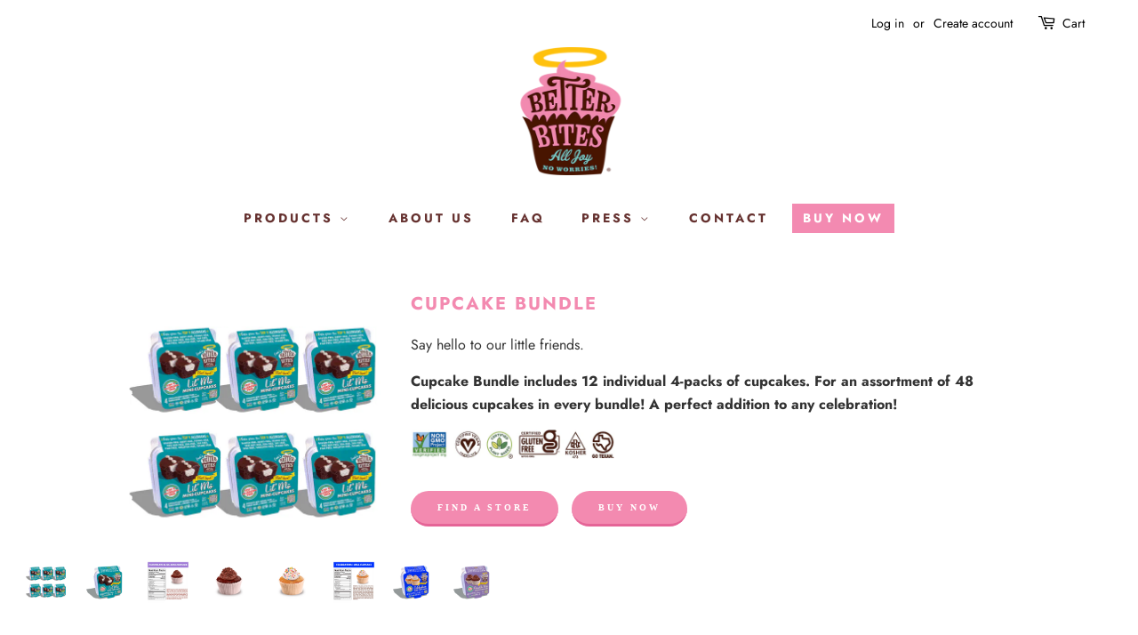

--- FILE ---
content_type: text/html; charset=utf-8
request_url: https://betterbitesbakery.com/collections/byob-bundles
body_size: 19014
content:
<!doctype html>
<html class="no-js">
<head>

  <!-- Basic page needs ================================================== -->
  <meta charset="utf-8">
  <meta http-equiv="X-UA-Compatible" content="IE=edge,chrome=1">

  
  <link rel="shortcut icon" href="//betterbitesbakery.com/cdn/shop/files/better-bites-bakery_32x32.png?v=1613671672" type="image/png" />
  

  <!-- Title and description ================================================== -->
  <title>BYOB Bundles &ndash; Better Bites Bakery</title>
    <script>
    // Check if the current URL matches the one to redirect
    if (window.location.href === 'https://betterbitesbakery.com/pages/shop') {
      // Redirect to the new URL
      window.location.href = 'https://deliveredcold.com/seller/better-bites-bakery/products?sca_ref=5945311.vk285y43ms';
    }
  </script>
  

  <!-- Social meta ================================================== -->
  





<meta property="og:site_name" content="Better Bites Bakery">
<meta property="og:url" content="https://betterbitesbakery.com/collections/byob-bundles">
<meta property="og:title" content="BYOB Bundles">
<meta property="og:type" content="product.group">
<meta property="og:description" content="Our classroom friendly desserts are free from the top 8 allergens and perfect for any celebration or special occasion.">





<meta name="twitter:card" content="summary_large_image">
<meta name="twitter:title" content="BYOB Bundles">
<meta name="twitter:description" content="Our classroom friendly desserts are free from the top 8 allergens and perfect for any celebration or special occasion.">


  <!-- Helpers ================================================== -->
  <link rel="canonical" href="https://betterbitesbakery.com/collections/byob-bundles">
  <meta name="viewport" content="width=device-width,initial-scale=1">
  <meta name="theme-color" content="#59756f">

  <!-- CSS ================================================== -->
  <link href="//betterbitesbakery.com/cdn/shop/t/12/assets/timber.scss.css?v=79776188161992818401769007920" rel="stylesheet" type="text/css" media="all" />
  <link href="//betterbitesbakery.com/cdn/shop/t/12/assets/theme.scss.css?v=72696955832937713931769007920" rel="stylesheet" type="text/css" media="all" />
  <link href="//betterbitesbakery.com/cdn/shop/t/12/assets/custom.scss.css?v=182742504482354206581721318462" rel="stylesheet" type="text/css" media="all" />

  <link rel="stylesheet" type="text/css" href="//cdn.jsdelivr.net/npm/slick-carousel@1.8.1/slick/slick.css"/>
  
  <script>
    window.theme = window.theme || {};

    var theme = {
      strings: {
        addToCart: "Add to Cart",
        soldOut: "Sold Out",
        unavailable: "Unavailable",
        zoomClose: "Close (Esc)",
        zoomPrev: "Previous (Left arrow key)",
        zoomNext: "Next (Right arrow key)",
        addressError: "Error looking up that address",
        addressNoResults: "No results for that address",
        addressQueryLimit: "You have exceeded the Google API usage limit. Consider upgrading to a \u003ca href=\"https:\/\/developers.google.com\/maps\/premium\/usage-limits\"\u003ePremium Plan\u003c\/a\u003e.",
        authError: "There was a problem authenticating your Google Maps API Key."
      },
      settings: {
        // Adding some settings to allow the editor to update correctly when they are changed
        enableWideLayout: true,
        typeAccentTransform: true,
        typeAccentSpacing: true,
        baseFontSize: '17px',
        headerBaseFontSize: '32px',
        accentFontSize: '16px'
      },
      variables: {
        mediaQueryMedium: 'screen and (max-width: 768px)',
        bpSmall: false
      },
      moneyFormat: "${{amount}}"
    }

    document.documentElement.className = document.documentElement.className.replace('no-js', 'supports-js');
  </script>

  <!-- Header hook for plugins ================================================== -->
  <script>window.performance && window.performance.mark && window.performance.mark('shopify.content_for_header.start');</script><meta name="google-site-verification" content="6iCrdjUs45ZD3q9PO_W_WsGTURfnPKxPs0O2sp21-0M">
<meta id="shopify-digital-wallet" name="shopify-digital-wallet" content="/1739718705/digital_wallets/dialog">
<meta name="shopify-checkout-api-token" content="f3147ad1d995a65a3ba6ea5267576232">
<meta id="in-context-paypal-metadata" data-shop-id="1739718705" data-venmo-supported="false" data-environment="production" data-locale="en_US" data-paypal-v4="true" data-currency="USD">
<link rel="alternate" type="application/atom+xml" title="Feed" href="/collections/byob-bundles.atom" />
<link rel="alternate" type="application/json+oembed" href="https://betterbitesbakery.com/collections/byob-bundles.oembed">
<script async="async" src="/checkouts/internal/preloads.js?locale=en-US"></script>
<link rel="preconnect" href="https://shop.app" crossorigin="anonymous">
<script async="async" src="https://shop.app/checkouts/internal/preloads.js?locale=en-US&shop_id=1739718705" crossorigin="anonymous"></script>
<script id="apple-pay-shop-capabilities" type="application/json">{"shopId":1739718705,"countryCode":"US","currencyCode":"USD","merchantCapabilities":["supports3DS"],"merchantId":"gid:\/\/shopify\/Shop\/1739718705","merchantName":"Better Bites Bakery","requiredBillingContactFields":["postalAddress","email","phone"],"requiredShippingContactFields":["postalAddress","email","phone"],"shippingType":"shipping","supportedNetworks":["visa","masterCard","amex","discover","elo","jcb"],"total":{"type":"pending","label":"Better Bites Bakery","amount":"1.00"},"shopifyPaymentsEnabled":true,"supportsSubscriptions":true}</script>
<script id="shopify-features" type="application/json">{"accessToken":"f3147ad1d995a65a3ba6ea5267576232","betas":["rich-media-storefront-analytics"],"domain":"betterbitesbakery.com","predictiveSearch":true,"shopId":1739718705,"locale":"en"}</script>
<script>var Shopify = Shopify || {};
Shopify.shop = "betterbitesbakery.myshopify.com";
Shopify.locale = "en";
Shopify.currency = {"active":"USD","rate":"1.0"};
Shopify.country = "US";
Shopify.theme = {"name":"5\/24\/22 - (BBB) - Production","id":129747910829,"schema_name":"Minimal","schema_version":"9.0.3","theme_store_id":380,"role":"main"};
Shopify.theme.handle = "null";
Shopify.theme.style = {"id":null,"handle":null};
Shopify.cdnHost = "betterbitesbakery.com/cdn";
Shopify.routes = Shopify.routes || {};
Shopify.routes.root = "/";</script>
<script type="module">!function(o){(o.Shopify=o.Shopify||{}).modules=!0}(window);</script>
<script>!function(o){function n(){var o=[];function n(){o.push(Array.prototype.slice.apply(arguments))}return n.q=o,n}var t=o.Shopify=o.Shopify||{};t.loadFeatures=n(),t.autoloadFeatures=n()}(window);</script>
<script>
  window.ShopifyPay = window.ShopifyPay || {};
  window.ShopifyPay.apiHost = "shop.app\/pay";
  window.ShopifyPay.redirectState = null;
</script>
<script id="shop-js-analytics" type="application/json">{"pageType":"collection"}</script>
<script defer="defer" async type="module" src="//betterbitesbakery.com/cdn/shopifycloud/shop-js/modules/v2/client.init-shop-cart-sync_BdyHc3Nr.en.esm.js"></script>
<script defer="defer" async type="module" src="//betterbitesbakery.com/cdn/shopifycloud/shop-js/modules/v2/chunk.common_Daul8nwZ.esm.js"></script>
<script type="module">
  await import("//betterbitesbakery.com/cdn/shopifycloud/shop-js/modules/v2/client.init-shop-cart-sync_BdyHc3Nr.en.esm.js");
await import("//betterbitesbakery.com/cdn/shopifycloud/shop-js/modules/v2/chunk.common_Daul8nwZ.esm.js");

  window.Shopify.SignInWithShop?.initShopCartSync?.({"fedCMEnabled":true,"windoidEnabled":true});

</script>
<script>
  window.Shopify = window.Shopify || {};
  if (!window.Shopify.featureAssets) window.Shopify.featureAssets = {};
  window.Shopify.featureAssets['shop-js'] = {"shop-cart-sync":["modules/v2/client.shop-cart-sync_QYOiDySF.en.esm.js","modules/v2/chunk.common_Daul8nwZ.esm.js"],"init-fed-cm":["modules/v2/client.init-fed-cm_DchLp9rc.en.esm.js","modules/v2/chunk.common_Daul8nwZ.esm.js"],"shop-button":["modules/v2/client.shop-button_OV7bAJc5.en.esm.js","modules/v2/chunk.common_Daul8nwZ.esm.js"],"init-windoid":["modules/v2/client.init-windoid_DwxFKQ8e.en.esm.js","modules/v2/chunk.common_Daul8nwZ.esm.js"],"shop-cash-offers":["modules/v2/client.shop-cash-offers_DWtL6Bq3.en.esm.js","modules/v2/chunk.common_Daul8nwZ.esm.js","modules/v2/chunk.modal_CQq8HTM6.esm.js"],"shop-toast-manager":["modules/v2/client.shop-toast-manager_CX9r1SjA.en.esm.js","modules/v2/chunk.common_Daul8nwZ.esm.js"],"init-shop-email-lookup-coordinator":["modules/v2/client.init-shop-email-lookup-coordinator_UhKnw74l.en.esm.js","modules/v2/chunk.common_Daul8nwZ.esm.js"],"pay-button":["modules/v2/client.pay-button_DzxNnLDY.en.esm.js","modules/v2/chunk.common_Daul8nwZ.esm.js"],"avatar":["modules/v2/client.avatar_BTnouDA3.en.esm.js"],"init-shop-cart-sync":["modules/v2/client.init-shop-cart-sync_BdyHc3Nr.en.esm.js","modules/v2/chunk.common_Daul8nwZ.esm.js"],"shop-login-button":["modules/v2/client.shop-login-button_D8B466_1.en.esm.js","modules/v2/chunk.common_Daul8nwZ.esm.js","modules/v2/chunk.modal_CQq8HTM6.esm.js"],"init-customer-accounts-sign-up":["modules/v2/client.init-customer-accounts-sign-up_C8fpPm4i.en.esm.js","modules/v2/client.shop-login-button_D8B466_1.en.esm.js","modules/v2/chunk.common_Daul8nwZ.esm.js","modules/v2/chunk.modal_CQq8HTM6.esm.js"],"init-shop-for-new-customer-accounts":["modules/v2/client.init-shop-for-new-customer-accounts_CVTO0Ztu.en.esm.js","modules/v2/client.shop-login-button_D8B466_1.en.esm.js","modules/v2/chunk.common_Daul8nwZ.esm.js","modules/v2/chunk.modal_CQq8HTM6.esm.js"],"init-customer-accounts":["modules/v2/client.init-customer-accounts_dRgKMfrE.en.esm.js","modules/v2/client.shop-login-button_D8B466_1.en.esm.js","modules/v2/chunk.common_Daul8nwZ.esm.js","modules/v2/chunk.modal_CQq8HTM6.esm.js"],"shop-follow-button":["modules/v2/client.shop-follow-button_CkZpjEct.en.esm.js","modules/v2/chunk.common_Daul8nwZ.esm.js","modules/v2/chunk.modal_CQq8HTM6.esm.js"],"lead-capture":["modules/v2/client.lead-capture_BntHBhfp.en.esm.js","modules/v2/chunk.common_Daul8nwZ.esm.js","modules/v2/chunk.modal_CQq8HTM6.esm.js"],"checkout-modal":["modules/v2/client.checkout-modal_CfxcYbTm.en.esm.js","modules/v2/chunk.common_Daul8nwZ.esm.js","modules/v2/chunk.modal_CQq8HTM6.esm.js"],"shop-login":["modules/v2/client.shop-login_Da4GZ2H6.en.esm.js","modules/v2/chunk.common_Daul8nwZ.esm.js","modules/v2/chunk.modal_CQq8HTM6.esm.js"],"payment-terms":["modules/v2/client.payment-terms_MV4M3zvL.en.esm.js","modules/v2/chunk.common_Daul8nwZ.esm.js","modules/v2/chunk.modal_CQq8HTM6.esm.js"]};
</script>
<script>(function() {
  var isLoaded = false;
  function asyncLoad() {
    if (isLoaded) return;
    isLoaded = true;
    var urls = ["\/\/www.powr.io\/powr.js?powr-token=betterbitesbakery.myshopify.com\u0026external-type=shopify\u0026shop=betterbitesbakery.myshopify.com","https:\/\/contactform.hulkapps.com\/skeletopapp.js?shop=betterbitesbakery.myshopify.com","https:\/\/emotivecdn.io\/emotive-popup\/popup.js?brand=2266\u0026api=https:\/\/www.emotiveapp.co\/\u0026shop=betterbitesbakery.myshopify.com","\/\/loader.wisepops.com\/get-loader.js?v=1\u0026site=HP3y7z7NDW\u0026shop=betterbitesbakery.myshopify.com","https:\/\/instafeed.nfcube.com\/cdn\/35753916a4f6bf97906e68dee7a4a8fe.js?shop=betterbitesbakery.myshopify.com","https:\/\/trustbadge.shopclimb.com\/files\/js\/dist\/trustbadge.min.js?shop=betterbitesbakery.myshopify.com","https:\/\/sdks.automizely.com\/conversions\/v1\/conversions.js?app_connection_id=641934ee6d664716bdc6761ead49fd4b\u0026mapped_org_id=abee95a65d6d34382afa85875197cbe4_v1\u0026shop=betterbitesbakery.myshopify.com"];
    for (var i = 0; i < urls.length; i++) {
      var s = document.createElement('script');
      s.type = 'text/javascript';
      s.async = true;
      s.src = urls[i];
      var x = document.getElementsByTagName('script')[0];
      x.parentNode.insertBefore(s, x);
    }
  };
  if(window.attachEvent) {
    window.attachEvent('onload', asyncLoad);
  } else {
    window.addEventListener('load', asyncLoad, false);
  }
})();</script>
<script id="__st">var __st={"a":1739718705,"offset":-21600,"reqid":"f51c6a36-3d13-4af6-b7d7-8b151486e11a-1769030279","pageurl":"betterbitesbakery.com\/collections\/byob-bundles","u":"5518f45cd064","p":"collection","rtyp":"collection","rid":267426300077};</script>
<script>window.ShopifyPaypalV4VisibilityTracking = true;</script>
<script id="captcha-bootstrap">!function(){'use strict';const t='contact',e='account',n='new_comment',o=[[t,t],['blogs',n],['comments',n],[t,'customer']],c=[[e,'customer_login'],[e,'guest_login'],[e,'recover_customer_password'],[e,'create_customer']],r=t=>t.map((([t,e])=>`form[action*='/${t}']:not([data-nocaptcha='true']) input[name='form_type'][value='${e}']`)).join(','),a=t=>()=>t?[...document.querySelectorAll(t)].map((t=>t.form)):[];function s(){const t=[...o],e=r(t);return a(e)}const i='password',u='form_key',d=['recaptcha-v3-token','g-recaptcha-response','h-captcha-response',i],f=()=>{try{return window.sessionStorage}catch{return}},m='__shopify_v',_=t=>t.elements[u];function p(t,e,n=!1){try{const o=window.sessionStorage,c=JSON.parse(o.getItem(e)),{data:r}=function(t){const{data:e,action:n}=t;return t[m]||n?{data:e,action:n}:{data:t,action:n}}(c);for(const[e,n]of Object.entries(r))t.elements[e]&&(t.elements[e].value=n);n&&o.removeItem(e)}catch(o){console.error('form repopulation failed',{error:o})}}const l='form_type',E='cptcha';function T(t){t.dataset[E]=!0}const w=window,h=w.document,L='Shopify',v='ce_forms',y='captcha';let A=!1;((t,e)=>{const n=(g='f06e6c50-85a8-45c8-87d0-21a2b65856fe',I='https://cdn.shopify.com/shopifycloud/storefront-forms-hcaptcha/ce_storefront_forms_captcha_hcaptcha.v1.5.2.iife.js',D={infoText:'Protected by hCaptcha',privacyText:'Privacy',termsText:'Terms'},(t,e,n)=>{const o=w[L][v],c=o.bindForm;if(c)return c(t,g,e,D).then(n);var r;o.q.push([[t,g,e,D],n]),r=I,A||(h.body.append(Object.assign(h.createElement('script'),{id:'captcha-provider',async:!0,src:r})),A=!0)});var g,I,D;w[L]=w[L]||{},w[L][v]=w[L][v]||{},w[L][v].q=[],w[L][y]=w[L][y]||{},w[L][y].protect=function(t,e){n(t,void 0,e),T(t)},Object.freeze(w[L][y]),function(t,e,n,w,h,L){const[v,y,A,g]=function(t,e,n){const i=e?o:[],u=t?c:[],d=[...i,...u],f=r(d),m=r(i),_=r(d.filter((([t,e])=>n.includes(e))));return[a(f),a(m),a(_),s()]}(w,h,L),I=t=>{const e=t.target;return e instanceof HTMLFormElement?e:e&&e.form},D=t=>v().includes(t);t.addEventListener('submit',(t=>{const e=I(t);if(!e)return;const n=D(e)&&!e.dataset.hcaptchaBound&&!e.dataset.recaptchaBound,o=_(e),c=g().includes(e)&&(!o||!o.value);(n||c)&&t.preventDefault(),c&&!n&&(function(t){try{if(!f())return;!function(t){const e=f();if(!e)return;const n=_(t);if(!n)return;const o=n.value;o&&e.removeItem(o)}(t);const e=Array.from(Array(32),(()=>Math.random().toString(36)[2])).join('');!function(t,e){_(t)||t.append(Object.assign(document.createElement('input'),{type:'hidden',name:u})),t.elements[u].value=e}(t,e),function(t,e){const n=f();if(!n)return;const o=[...t.querySelectorAll(`input[type='${i}']`)].map((({name:t})=>t)),c=[...d,...o],r={};for(const[a,s]of new FormData(t).entries())c.includes(a)||(r[a]=s);n.setItem(e,JSON.stringify({[m]:1,action:t.action,data:r}))}(t,e)}catch(e){console.error('failed to persist form',e)}}(e),e.submit())}));const S=(t,e)=>{t&&!t.dataset[E]&&(n(t,e.some((e=>e===t))),T(t))};for(const o of['focusin','change'])t.addEventListener(o,(t=>{const e=I(t);D(e)&&S(e,y())}));const B=e.get('form_key'),M=e.get(l),P=B&&M;t.addEventListener('DOMContentLoaded',(()=>{const t=y();if(P)for(const e of t)e.elements[l].value===M&&p(e,B);[...new Set([...A(),...v().filter((t=>'true'===t.dataset.shopifyCaptcha))])].forEach((e=>S(e,t)))}))}(h,new URLSearchParams(w.location.search),n,t,e,['guest_login'])})(!0,!0)}();</script>
<script integrity="sha256-4kQ18oKyAcykRKYeNunJcIwy7WH5gtpwJnB7kiuLZ1E=" data-source-attribution="shopify.loadfeatures" defer="defer" src="//betterbitesbakery.com/cdn/shopifycloud/storefront/assets/storefront/load_feature-a0a9edcb.js" crossorigin="anonymous"></script>
<script crossorigin="anonymous" defer="defer" src="//betterbitesbakery.com/cdn/shopifycloud/storefront/assets/shopify_pay/storefront-65b4c6d7.js?v=20250812"></script>
<script data-source-attribution="shopify.dynamic_checkout.dynamic.init">var Shopify=Shopify||{};Shopify.PaymentButton=Shopify.PaymentButton||{isStorefrontPortableWallets:!0,init:function(){window.Shopify.PaymentButton.init=function(){};var t=document.createElement("script");t.src="https://betterbitesbakery.com/cdn/shopifycloud/portable-wallets/latest/portable-wallets.en.js",t.type="module",document.head.appendChild(t)}};
</script>
<script data-source-attribution="shopify.dynamic_checkout.buyer_consent">
  function portableWalletsHideBuyerConsent(e){var t=document.getElementById("shopify-buyer-consent"),n=document.getElementById("shopify-subscription-policy-button");t&&n&&(t.classList.add("hidden"),t.setAttribute("aria-hidden","true"),n.removeEventListener("click",e))}function portableWalletsShowBuyerConsent(e){var t=document.getElementById("shopify-buyer-consent"),n=document.getElementById("shopify-subscription-policy-button");t&&n&&(t.classList.remove("hidden"),t.removeAttribute("aria-hidden"),n.addEventListener("click",e))}window.Shopify?.PaymentButton&&(window.Shopify.PaymentButton.hideBuyerConsent=portableWalletsHideBuyerConsent,window.Shopify.PaymentButton.showBuyerConsent=portableWalletsShowBuyerConsent);
</script>
<script data-source-attribution="shopify.dynamic_checkout.cart.bootstrap">document.addEventListener("DOMContentLoaded",(function(){function t(){return document.querySelector("shopify-accelerated-checkout-cart, shopify-accelerated-checkout")}if(t())Shopify.PaymentButton.init();else{new MutationObserver((function(e,n){t()&&(Shopify.PaymentButton.init(),n.disconnect())})).observe(document.body,{childList:!0,subtree:!0})}}));
</script>
<link id="shopify-accelerated-checkout-styles" rel="stylesheet" media="screen" href="https://betterbitesbakery.com/cdn/shopifycloud/portable-wallets/latest/accelerated-checkout-backwards-compat.css" crossorigin="anonymous">
<style id="shopify-accelerated-checkout-cart">
        #shopify-buyer-consent {
  margin-top: 1em;
  display: inline-block;
  width: 100%;
}

#shopify-buyer-consent.hidden {
  display: none;
}

#shopify-subscription-policy-button {
  background: none;
  border: none;
  padding: 0;
  text-decoration: underline;
  font-size: inherit;
  cursor: pointer;
}

#shopify-subscription-policy-button::before {
  box-shadow: none;
}

      </style>

<script>window.performance && window.performance.mark && window.performance.mark('shopify.content_for_header.end');</script>

  

  <script src="//betterbitesbakery.com/cdn/shop/t/12/assets/jquery-2.2.3.min.js?v=58211863146907186831653431694" type="text/javascript"></script>

  <script src="//betterbitesbakery.com/cdn/shop/t/12/assets/lazysizes.min.js?v=177476512571513845041653431695" async="async"></script>

  
  

  <!-- Facebook Pixel Code -->
    <script>
      var bbb_url = window.location.href;

      !function(f,b,e,v,n,t,s)
      {if(f.fbq)return;n=f.fbq=function(){n.callMethod?
      n.callMethod.apply(n,arguments):n.queue.push(arguments)};
      if(!f._fbq)f._fbq=n;n.push=n;n.loaded=!0;n.version='2.0';
      n.queue=[];t=b.createElement(e);t.async=!0;
      t.src=v;s=b.getElementsByTagName(e)[0];
      s.parentNode.insertBefore(t,s)}(window,document,'script',
      'https://connect.facebook.net/en_US/fbevents.js');
      
      fbq('init', '527329060996384'); 
      fbq('track', 'PageView');
      fbq('track', 'ViewContent');
      if(bbb_url.includes('/cart')) {
        fbq('track', 'AddToCart');
        console.log('Cart page');
      }
      if(bbb_url.includes('/contact-us')) {
        fbq('track', 'Lead');
        console.log('Lead form');
      }
    </script>
    <noscript>
    <img height="1" width="1" 
    src="https://www.facebook.com/tr?id=527329060996384&ev=PageView
    &noscript=1"/>
    </noscript>
  <!-- End Facebook Pixel Code -->

<meta property="og:image" content="https://cdn.shopify.com/s/files/1/0017/3971/8705/files/Better_Bites_Bakery_Logo.png?height=628&pad_color=ffffff&v=1769007866&width=1200" />
<meta property="og:image:secure_url" content="https://cdn.shopify.com/s/files/1/0017/3971/8705/files/Better_Bites_Bakery_Logo.png?height=628&pad_color=ffffff&v=1769007866&width=1200" />
<meta property="og:image:width" content="1200" />
<meta property="og:image:height" content="628" />
<link href="https://monorail-edge.shopifysvc.com" rel="dns-prefetch">
<script>(function(){if ("sendBeacon" in navigator && "performance" in window) {try {var session_token_from_headers = performance.getEntriesByType('navigation')[0].serverTiming.find(x => x.name == '_s').description;} catch {var session_token_from_headers = undefined;}var session_cookie_matches = document.cookie.match(/_shopify_s=([^;]*)/);var session_token_from_cookie = session_cookie_matches && session_cookie_matches.length === 2 ? session_cookie_matches[1] : "";var session_token = session_token_from_headers || session_token_from_cookie || "";function handle_abandonment_event(e) {var entries = performance.getEntries().filter(function(entry) {return /monorail-edge.shopifysvc.com/.test(entry.name);});if (!window.abandonment_tracked && entries.length === 0) {window.abandonment_tracked = true;var currentMs = Date.now();var navigation_start = performance.timing.navigationStart;var payload = {shop_id: 1739718705,url: window.location.href,navigation_start,duration: currentMs - navigation_start,session_token,page_type: "collection"};window.navigator.sendBeacon("https://monorail-edge.shopifysvc.com/v1/produce", JSON.stringify({schema_id: "online_store_buyer_site_abandonment/1.1",payload: payload,metadata: {event_created_at_ms: currentMs,event_sent_at_ms: currentMs}}));}}window.addEventListener('pagehide', handle_abandonment_event);}}());</script>
<script id="web-pixels-manager-setup">(function e(e,d,r,n,o){if(void 0===o&&(o={}),!Boolean(null===(a=null===(i=window.Shopify)||void 0===i?void 0:i.analytics)||void 0===a?void 0:a.replayQueue)){var i,a;window.Shopify=window.Shopify||{};var t=window.Shopify;t.analytics=t.analytics||{};var s=t.analytics;s.replayQueue=[],s.publish=function(e,d,r){return s.replayQueue.push([e,d,r]),!0};try{self.performance.mark("wpm:start")}catch(e){}var l=function(){var e={modern:/Edge?\/(1{2}[4-9]|1[2-9]\d|[2-9]\d{2}|\d{4,})\.\d+(\.\d+|)|Firefox\/(1{2}[4-9]|1[2-9]\d|[2-9]\d{2}|\d{4,})\.\d+(\.\d+|)|Chrom(ium|e)\/(9{2}|\d{3,})\.\d+(\.\d+|)|(Maci|X1{2}).+ Version\/(15\.\d+|(1[6-9]|[2-9]\d|\d{3,})\.\d+)([,.]\d+|)( \(\w+\)|)( Mobile\/\w+|) Safari\/|Chrome.+OPR\/(9{2}|\d{3,})\.\d+\.\d+|(CPU[ +]OS|iPhone[ +]OS|CPU[ +]iPhone|CPU IPhone OS|CPU iPad OS)[ +]+(15[._]\d+|(1[6-9]|[2-9]\d|\d{3,})[._]\d+)([._]\d+|)|Android:?[ /-](13[3-9]|1[4-9]\d|[2-9]\d{2}|\d{4,})(\.\d+|)(\.\d+|)|Android.+Firefox\/(13[5-9]|1[4-9]\d|[2-9]\d{2}|\d{4,})\.\d+(\.\d+|)|Android.+Chrom(ium|e)\/(13[3-9]|1[4-9]\d|[2-9]\d{2}|\d{4,})\.\d+(\.\d+|)|SamsungBrowser\/([2-9]\d|\d{3,})\.\d+/,legacy:/Edge?\/(1[6-9]|[2-9]\d|\d{3,})\.\d+(\.\d+|)|Firefox\/(5[4-9]|[6-9]\d|\d{3,})\.\d+(\.\d+|)|Chrom(ium|e)\/(5[1-9]|[6-9]\d|\d{3,})\.\d+(\.\d+|)([\d.]+$|.*Safari\/(?![\d.]+ Edge\/[\d.]+$))|(Maci|X1{2}).+ Version\/(10\.\d+|(1[1-9]|[2-9]\d|\d{3,})\.\d+)([,.]\d+|)( \(\w+\)|)( Mobile\/\w+|) Safari\/|Chrome.+OPR\/(3[89]|[4-9]\d|\d{3,})\.\d+\.\d+|(CPU[ +]OS|iPhone[ +]OS|CPU[ +]iPhone|CPU IPhone OS|CPU iPad OS)[ +]+(10[._]\d+|(1[1-9]|[2-9]\d|\d{3,})[._]\d+)([._]\d+|)|Android:?[ /-](13[3-9]|1[4-9]\d|[2-9]\d{2}|\d{4,})(\.\d+|)(\.\d+|)|Mobile Safari.+OPR\/([89]\d|\d{3,})\.\d+\.\d+|Android.+Firefox\/(13[5-9]|1[4-9]\d|[2-9]\d{2}|\d{4,})\.\d+(\.\d+|)|Android.+Chrom(ium|e)\/(13[3-9]|1[4-9]\d|[2-9]\d{2}|\d{4,})\.\d+(\.\d+|)|Android.+(UC? ?Browser|UCWEB|U3)[ /]?(15\.([5-9]|\d{2,})|(1[6-9]|[2-9]\d|\d{3,})\.\d+)\.\d+|SamsungBrowser\/(5\.\d+|([6-9]|\d{2,})\.\d+)|Android.+MQ{2}Browser\/(14(\.(9|\d{2,})|)|(1[5-9]|[2-9]\d|\d{3,})(\.\d+|))(\.\d+|)|K[Aa][Ii]OS\/(3\.\d+|([4-9]|\d{2,})\.\d+)(\.\d+|)/},d=e.modern,r=e.legacy,n=navigator.userAgent;return n.match(d)?"modern":n.match(r)?"legacy":"unknown"}(),u="modern"===l?"modern":"legacy",c=(null!=n?n:{modern:"",legacy:""})[u],f=function(e){return[e.baseUrl,"/wpm","/b",e.hashVersion,"modern"===e.buildTarget?"m":"l",".js"].join("")}({baseUrl:d,hashVersion:r,buildTarget:u}),m=function(e){var d=e.version,r=e.bundleTarget,n=e.surface,o=e.pageUrl,i=e.monorailEndpoint;return{emit:function(e){var a=e.status,t=e.errorMsg,s=(new Date).getTime(),l=JSON.stringify({metadata:{event_sent_at_ms:s},events:[{schema_id:"web_pixels_manager_load/3.1",payload:{version:d,bundle_target:r,page_url:o,status:a,surface:n,error_msg:t},metadata:{event_created_at_ms:s}}]});if(!i)return console&&console.warn&&console.warn("[Web Pixels Manager] No Monorail endpoint provided, skipping logging."),!1;try{return self.navigator.sendBeacon.bind(self.navigator)(i,l)}catch(e){}var u=new XMLHttpRequest;try{return u.open("POST",i,!0),u.setRequestHeader("Content-Type","text/plain"),u.send(l),!0}catch(e){return console&&console.warn&&console.warn("[Web Pixels Manager] Got an unhandled error while logging to Monorail."),!1}}}}({version:r,bundleTarget:l,surface:e.surface,pageUrl:self.location.href,monorailEndpoint:e.monorailEndpoint});try{o.browserTarget=l,function(e){var d=e.src,r=e.async,n=void 0===r||r,o=e.onload,i=e.onerror,a=e.sri,t=e.scriptDataAttributes,s=void 0===t?{}:t,l=document.createElement("script"),u=document.querySelector("head"),c=document.querySelector("body");if(l.async=n,l.src=d,a&&(l.integrity=a,l.crossOrigin="anonymous"),s)for(var f in s)if(Object.prototype.hasOwnProperty.call(s,f))try{l.dataset[f]=s[f]}catch(e){}if(o&&l.addEventListener("load",o),i&&l.addEventListener("error",i),u)u.appendChild(l);else{if(!c)throw new Error("Did not find a head or body element to append the script");c.appendChild(l)}}({src:f,async:!0,onload:function(){if(!function(){var e,d;return Boolean(null===(d=null===(e=window.Shopify)||void 0===e?void 0:e.analytics)||void 0===d?void 0:d.initialized)}()){var d=window.webPixelsManager.init(e)||void 0;if(d){var r=window.Shopify.analytics;r.replayQueue.forEach((function(e){var r=e[0],n=e[1],o=e[2];d.publishCustomEvent(r,n,o)})),r.replayQueue=[],r.publish=d.publishCustomEvent,r.visitor=d.visitor,r.initialized=!0}}},onerror:function(){return m.emit({status:"failed",errorMsg:"".concat(f," has failed to load")})},sri:function(e){var d=/^sha384-[A-Za-z0-9+/=]+$/;return"string"==typeof e&&d.test(e)}(c)?c:"",scriptDataAttributes:o}),m.emit({status:"loading"})}catch(e){m.emit({status:"failed",errorMsg:(null==e?void 0:e.message)||"Unknown error"})}}})({shopId: 1739718705,storefrontBaseUrl: "https://betterbitesbakery.com",extensionsBaseUrl: "https://extensions.shopifycdn.com/cdn/shopifycloud/web-pixels-manager",monorailEndpoint: "https://monorail-edge.shopifysvc.com/unstable/produce_batch",surface: "storefront-renderer",enabledBetaFlags: ["2dca8a86"],webPixelsConfigList: [{"id":"953221293","configuration":"{\"hashed_organization_id\":\"abee95a65d6d34382afa85875197cbe4_v1\",\"app_key\":\"betterbitesbakery\",\"allow_collect_personal_data\":\"true\"}","eventPayloadVersion":"v1","runtimeContext":"STRICT","scriptVersion":"6f6660f15c595d517f203f6e1abcb171","type":"APP","apiClientId":2814809,"privacyPurposes":["ANALYTICS","MARKETING","SALE_OF_DATA"],"dataSharingAdjustments":{"protectedCustomerApprovalScopes":["read_customer_address","read_customer_email","read_customer_name","read_customer_personal_data","read_customer_phone"]}},{"id":"566067373","configuration":"{\"config\":\"{\\\"pixel_id\\\":\\\"GT-NF7DBRX\\\",\\\"target_country\\\":\\\"US\\\",\\\"gtag_events\\\":[{\\\"type\\\":\\\"purchase\\\",\\\"action_label\\\":\\\"MC-1G6D02M1L8\\\"},{\\\"type\\\":\\\"page_view\\\",\\\"action_label\\\":\\\"MC-1G6D02M1L8\\\"},{\\\"type\\\":\\\"view_item\\\",\\\"action_label\\\":\\\"MC-1G6D02M1L8\\\"}],\\\"enable_monitoring_mode\\\":false}\"}","eventPayloadVersion":"v1","runtimeContext":"OPEN","scriptVersion":"b2a88bafab3e21179ed38636efcd8a93","type":"APP","apiClientId":1780363,"privacyPurposes":[],"dataSharingAdjustments":{"protectedCustomerApprovalScopes":["read_customer_address","read_customer_email","read_customer_name","read_customer_personal_data","read_customer_phone"]}},{"id":"108232877","eventPayloadVersion":"v1","runtimeContext":"LAX","scriptVersion":"1","type":"CUSTOM","privacyPurposes":["ANALYTICS"],"name":"Google Analytics tag (migrated)"},{"id":"shopify-app-pixel","configuration":"{}","eventPayloadVersion":"v1","runtimeContext":"STRICT","scriptVersion":"0450","apiClientId":"shopify-pixel","type":"APP","privacyPurposes":["ANALYTICS","MARKETING"]},{"id":"shopify-custom-pixel","eventPayloadVersion":"v1","runtimeContext":"LAX","scriptVersion":"0450","apiClientId":"shopify-pixel","type":"CUSTOM","privacyPurposes":["ANALYTICS","MARKETING"]}],isMerchantRequest: false,initData: {"shop":{"name":"Better Bites Bakery","paymentSettings":{"currencyCode":"USD"},"myshopifyDomain":"betterbitesbakery.myshopify.com","countryCode":"US","storefrontUrl":"https:\/\/betterbitesbakery.com"},"customer":null,"cart":null,"checkout":null,"productVariants":[],"purchasingCompany":null},},"https://betterbitesbakery.com/cdn","fcfee988w5aeb613cpc8e4bc33m6693e112",{"modern":"","legacy":""},{"shopId":"1739718705","storefrontBaseUrl":"https:\/\/betterbitesbakery.com","extensionBaseUrl":"https:\/\/extensions.shopifycdn.com\/cdn\/shopifycloud\/web-pixels-manager","surface":"storefront-renderer","enabledBetaFlags":"[\"2dca8a86\"]","isMerchantRequest":"false","hashVersion":"fcfee988w5aeb613cpc8e4bc33m6693e112","publish":"custom","events":"[[\"page_viewed\",{}],[\"collection_viewed\",{\"collection\":{\"id\":\"267426300077\",\"title\":\"BYOB Bundles\",\"productVariants\":[{\"price\":{\"amount\":0.0,\"currencyCode\":\"USD\"},\"product\":{\"title\":\"Cupcake Bundle\",\"vendor\":\"Better Bites Bakery\",\"id\":\"6703604695213\",\"untranslatedTitle\":\"Cupcake Bundle\",\"url\":\"\/products\/cupcake-bundle\",\"type\":\"Bundle Builder\"},\"id\":\"39896502829229\",\"image\":{\"src\":\"\/\/betterbitesbakery.com\/cdn\/shop\/products\/489027477-bbb_website_cupcake_bundle.gif?v=1681510454\"},\"sku\":\"BBB-Cupcake Bundle-1\",\"title\":\"Default Title\",\"untranslatedTitle\":\"Default Title\"},{\"price\":{\"amount\":75.0,\"currencyCode\":\"USD\"},\"product\":{\"title\":\"DŌ Bite - 100ct\",\"vendor\":\"Better Bites Bakery\",\"id\":\"6785825702061\",\"untranslatedTitle\":\"DŌ Bite - 100ct\",\"url\":\"\/products\/do-to-go-bundle-new\",\"type\":\"Bundle Builder\"},\"id\":\"42178968944813\",\"image\":{\"src\":\"\/\/betterbitesbakery.com\/cdn\/shop\/products\/BBB_Single_Do_Bites_Choc_Chip_Target_01.18.21_RGB.webp?v=1681519515\"},\"sku\":\"DB925\",\"title\":\"Chocolate Chip Do-Bites\",\"untranslatedTitle\":\"Chocolate Chip Do-Bites\"}]}}]]"});</script><script>
  window.ShopifyAnalytics = window.ShopifyAnalytics || {};
  window.ShopifyAnalytics.meta = window.ShopifyAnalytics.meta || {};
  window.ShopifyAnalytics.meta.currency = 'USD';
  var meta = {"products":[{"id":6703604695213,"gid":"gid:\/\/shopify\/Product\/6703604695213","vendor":"Better Bites Bakery","type":"Bundle Builder","handle":"cupcake-bundle","variants":[{"id":39896502829229,"price":0,"name":"Cupcake Bundle","public_title":null,"sku":"BBB-Cupcake Bundle-1"}],"remote":false},{"id":6785825702061,"gid":"gid:\/\/shopify\/Product\/6785825702061","vendor":"Better Bites Bakery","type":"Bundle Builder","handle":"do-to-go-bundle-new","variants":[{"id":42178968944813,"price":7500,"name":"DŌ Bite - 100ct - Chocolate Chip Do-Bites","public_title":"Chocolate Chip Do-Bites","sku":"DB925"},{"id":42178968977581,"price":7500,"name":"DŌ Bite - 100ct - Sweet \u0026 Salty Do-Bites","public_title":"Sweet \u0026 Salty Do-Bites","sku":"DB930"},{"id":42178969010349,"price":7500,"name":"DŌ Bite - 100ct - Birthday Do-Bites","public_title":"Birthday Do-Bites","sku":"DB920"}],"remote":false}],"page":{"pageType":"collection","resourceType":"collection","resourceId":267426300077,"requestId":"f51c6a36-3d13-4af6-b7d7-8b151486e11a-1769030279"}};
  for (var attr in meta) {
    window.ShopifyAnalytics.meta[attr] = meta[attr];
  }
</script>
<script class="analytics">
  (function () {
    var customDocumentWrite = function(content) {
      var jquery = null;

      if (window.jQuery) {
        jquery = window.jQuery;
      } else if (window.Checkout && window.Checkout.$) {
        jquery = window.Checkout.$;
      }

      if (jquery) {
        jquery('body').append(content);
      }
    };

    var hasLoggedConversion = function(token) {
      if (token) {
        return document.cookie.indexOf('loggedConversion=' + token) !== -1;
      }
      return false;
    }

    var setCookieIfConversion = function(token) {
      if (token) {
        var twoMonthsFromNow = new Date(Date.now());
        twoMonthsFromNow.setMonth(twoMonthsFromNow.getMonth() + 2);

        document.cookie = 'loggedConversion=' + token + '; expires=' + twoMonthsFromNow;
      }
    }

    var trekkie = window.ShopifyAnalytics.lib = window.trekkie = window.trekkie || [];
    if (trekkie.integrations) {
      return;
    }
    trekkie.methods = [
      'identify',
      'page',
      'ready',
      'track',
      'trackForm',
      'trackLink'
    ];
    trekkie.factory = function(method) {
      return function() {
        var args = Array.prototype.slice.call(arguments);
        args.unshift(method);
        trekkie.push(args);
        return trekkie;
      };
    };
    for (var i = 0; i < trekkie.methods.length; i++) {
      var key = trekkie.methods[i];
      trekkie[key] = trekkie.factory(key);
    }
    trekkie.load = function(config) {
      trekkie.config = config || {};
      trekkie.config.initialDocumentCookie = document.cookie;
      var first = document.getElementsByTagName('script')[0];
      var script = document.createElement('script');
      script.type = 'text/javascript';
      script.onerror = function(e) {
        var scriptFallback = document.createElement('script');
        scriptFallback.type = 'text/javascript';
        scriptFallback.onerror = function(error) {
                var Monorail = {
      produce: function produce(monorailDomain, schemaId, payload) {
        var currentMs = new Date().getTime();
        var event = {
          schema_id: schemaId,
          payload: payload,
          metadata: {
            event_created_at_ms: currentMs,
            event_sent_at_ms: currentMs
          }
        };
        return Monorail.sendRequest("https://" + monorailDomain + "/v1/produce", JSON.stringify(event));
      },
      sendRequest: function sendRequest(endpointUrl, payload) {
        // Try the sendBeacon API
        if (window && window.navigator && typeof window.navigator.sendBeacon === 'function' && typeof window.Blob === 'function' && !Monorail.isIos12()) {
          var blobData = new window.Blob([payload], {
            type: 'text/plain'
          });

          if (window.navigator.sendBeacon(endpointUrl, blobData)) {
            return true;
          } // sendBeacon was not successful

        } // XHR beacon

        var xhr = new XMLHttpRequest();

        try {
          xhr.open('POST', endpointUrl);
          xhr.setRequestHeader('Content-Type', 'text/plain');
          xhr.send(payload);
        } catch (e) {
          console.log(e);
        }

        return false;
      },
      isIos12: function isIos12() {
        return window.navigator.userAgent.lastIndexOf('iPhone; CPU iPhone OS 12_') !== -1 || window.navigator.userAgent.lastIndexOf('iPad; CPU OS 12_') !== -1;
      }
    };
    Monorail.produce('monorail-edge.shopifysvc.com',
      'trekkie_storefront_load_errors/1.1',
      {shop_id: 1739718705,
      theme_id: 129747910829,
      app_name: "storefront",
      context_url: window.location.href,
      source_url: "//betterbitesbakery.com/cdn/s/trekkie.storefront.cd680fe47e6c39ca5d5df5f0a32d569bc48c0f27.min.js"});

        };
        scriptFallback.async = true;
        scriptFallback.src = '//betterbitesbakery.com/cdn/s/trekkie.storefront.cd680fe47e6c39ca5d5df5f0a32d569bc48c0f27.min.js';
        first.parentNode.insertBefore(scriptFallback, first);
      };
      script.async = true;
      script.src = '//betterbitesbakery.com/cdn/s/trekkie.storefront.cd680fe47e6c39ca5d5df5f0a32d569bc48c0f27.min.js';
      first.parentNode.insertBefore(script, first);
    };
    trekkie.load(
      {"Trekkie":{"appName":"storefront","development":false,"defaultAttributes":{"shopId":1739718705,"isMerchantRequest":null,"themeId":129747910829,"themeCityHash":"3166089860775500498","contentLanguage":"en","currency":"USD","eventMetadataId":"d8d288cc-37b1-48f6-9006-ec67070cb6ba"},"isServerSideCookieWritingEnabled":true,"monorailRegion":"shop_domain","enabledBetaFlags":["65f19447"]},"Session Attribution":{},"S2S":{"facebookCapiEnabled":false,"source":"trekkie-storefront-renderer","apiClientId":580111}}
    );

    var loaded = false;
    trekkie.ready(function() {
      if (loaded) return;
      loaded = true;

      window.ShopifyAnalytics.lib = window.trekkie;

      var originalDocumentWrite = document.write;
      document.write = customDocumentWrite;
      try { window.ShopifyAnalytics.merchantGoogleAnalytics.call(this); } catch(error) {};
      document.write = originalDocumentWrite;

      window.ShopifyAnalytics.lib.page(null,{"pageType":"collection","resourceType":"collection","resourceId":267426300077,"requestId":"f51c6a36-3d13-4af6-b7d7-8b151486e11a-1769030279","shopifyEmitted":true});

      var match = window.location.pathname.match(/checkouts\/(.+)\/(thank_you|post_purchase)/)
      var token = match? match[1]: undefined;
      if (!hasLoggedConversion(token)) {
        setCookieIfConversion(token);
        window.ShopifyAnalytics.lib.track("Viewed Product Category",{"currency":"USD","category":"Collection: byob-bundles","collectionName":"byob-bundles","collectionId":267426300077,"nonInteraction":true},undefined,undefined,{"shopifyEmitted":true});
      }
    });


        var eventsListenerScript = document.createElement('script');
        eventsListenerScript.async = true;
        eventsListenerScript.src = "//betterbitesbakery.com/cdn/shopifycloud/storefront/assets/shop_events_listener-3da45d37.js";
        document.getElementsByTagName('head')[0].appendChild(eventsListenerScript);

})();</script>
  <script>
  if (!window.ga || (window.ga && typeof window.ga !== 'function')) {
    window.ga = function ga() {
      (window.ga.q = window.ga.q || []).push(arguments);
      if (window.Shopify && window.Shopify.analytics && typeof window.Shopify.analytics.publish === 'function') {
        window.Shopify.analytics.publish("ga_stub_called", {}, {sendTo: "google_osp_migration"});
      }
      console.error("Shopify's Google Analytics stub called with:", Array.from(arguments), "\nSee https://help.shopify.com/manual/promoting-marketing/pixels/pixel-migration#google for more information.");
    };
    if (window.Shopify && window.Shopify.analytics && typeof window.Shopify.analytics.publish === 'function') {
      window.Shopify.analytics.publish("ga_stub_initialized", {}, {sendTo: "google_osp_migration"});
    }
  }
</script>
<script
  defer
  src="https://betterbitesbakery.com/cdn/shopifycloud/perf-kit/shopify-perf-kit-3.0.4.min.js"
  data-application="storefront-renderer"
  data-shop-id="1739718705"
  data-render-region="gcp-us-central1"
  data-page-type="collection"
  data-theme-instance-id="129747910829"
  data-theme-name="Minimal"
  data-theme-version="9.0.3"
  data-monorail-region="shop_domain"
  data-resource-timing-sampling-rate="10"
  data-shs="true"
  data-shs-beacon="true"
  data-shs-export-with-fetch="true"
  data-shs-logs-sample-rate="1"
  data-shs-beacon-endpoint="https://betterbitesbakery.com/api/collect"
></script>
</head>

<body id="byob-bundles" class="template-collection">

            
              <!-- "snippets/socialshopwave-helper.liquid" was not rendered, the associated app was uninstalled -->
            

  <div id="shopify-section-announcement" class="shopify-section"></div>
  <div id="shopify-section-header" class="shopify-section"><style>
  .logo__image-wrapper {
    max-width: 170px;
  }
  /*================= If logo is above navigation ================== */
  
    .site-nav {
      
      margin-top: 30px;
    }

    
      .logo__image-wrapper {
        margin: 0 auto;
      }
    
  

  /*============ If logo is on the same line as navigation ============ */
  


  
</style>

<div data-section-id="header" data-section-type="header-section">
  <div class="header-bar">
    <div class="wrapper medium-down--hide">
      <div class="post-large--display-table">

        

        <div class="header-bar__right post-large--display-table-cell">

          
            <ul class="header-bar__module header-bar__module--list">
              
                <li>
                  <a href="https://betterbitesbakery.com/customer_authentication/redirect?locale=en&amp;region_country=US" id="customer_login_link">Log in</a>
                </li>
                <li>or</li>
                <li>
                  <a href="https://shopify.com/1739718705/account?locale=en&region_country=US" id="customer_register_link">Create account</a>
                </li>
              
            </ul>
          

          <div class="header-bar__module">
            <span class="header-bar__sep" aria-hidden="true"></span>
            <a href="/cart" class="cart-page-link">
              <span class="icon icon-cart header-bar__cart-icon" aria-hidden="true"></span>
            </a>
          </div>

          <div class="header-bar__module">
            <a href="/cart" class="cart-page-link">
              Cart
              <span class="cart-count header-bar__cart-count hidden-count">0</span>
            </a>
          </div>

          

        </div>
      </div>
    </div>

    <div class="wrapper post-large--hide announcement-bar--mobile">
      
    </div>

    <div class="wrapper post-large--hide">
      
        <button type="button" class="mobile-nav-trigger" id="MobileNavTrigger" aria-controls="MobileNav" aria-expanded="false">
          <span class="icon icon-hamburger" aria-hidden="true"></span>
          Menu
        </button>
      
      <a href="/cart" class="cart-page-link mobile-cart-page-link">
        <span class="icon icon-cart header-bar__cart-icon" aria-hidden="true"></span>
        Cart <span class="cart-count hidden-count">0</span>
      </a>
    </div>
    <nav role="navigation">
  <ul id="MobileNav" class="mobile-nav post-large--hide">
    
      
        
        <li class="mobile-nav__link" aria-haspopup="true">
          <a
            href="/collections"
            class="mobile-nav__sublist-trigger"
            aria-controls="MobileNav-Parent-1"
            aria-expanded="false">
            PRODUCTS
            <span class="icon-fallback-text mobile-nav__sublist-expand" aria-hidden="true">
  <span class="icon icon-plus" aria-hidden="true"></span>
  <span class="fallback-text">+</span>
</span>
<span class="icon-fallback-text mobile-nav__sublist-contract" aria-hidden="true">
  <span class="icon icon-minus" aria-hidden="true"></span>
  <span class="fallback-text">-</span>
</span>

          </a>
          <ul
            id="MobileNav-Parent-1"
            class="mobile-nav__sublist">
            
            
              
                <li class="mobile-nav__sublist-link">
                  <a
                    href="/collections"
                    >
                    VIEW ALL
                  </a>
                </li>
              
            
              
                <li class="mobile-nav__sublist-link">
                  <a
                    href="/collections/do-bites"
                    >
                    DŌ BITES
                  </a>
                </li>
              
            
              
                <li class="mobile-nav__sublist-link">
                  <a
                    href="/collections/cake-bites"
                    >
                    CAKE BITES
                  </a>
                </li>
              
            
              
                <li class="mobile-nav__sublist-link">
                  <a
                    href="/collections/cupcakes"
                    >
                    CUPCAKES
                  </a>
                </li>
              
            
              
                <li class="mobile-nav__sublist-link">
                  <a
                    href="/collections/cakes"
                    >
                     CAKES
                  </a>
                </li>
              
            
          </ul>
        </li>
      
    
      
        <li class="mobile-nav__link">
          <a
            href="/pages/about-us"
            class="mobile-nav"
            >
            ABOUT US
          </a>
        </li>
      
    
      
        <li class="mobile-nav__link">
          <a
            href="/pages/faq"
            class="mobile-nav"
            >
            FAQ
          </a>
        </li>
      
    
      
        
        <li class="mobile-nav__link" aria-haspopup="true">
          <a
            href="/pages/in-the-news"
            class="mobile-nav__sublist-trigger"
            aria-controls="MobileNav-Parent-4"
            aria-expanded="false">
            Press
            <span class="icon-fallback-text mobile-nav__sublist-expand" aria-hidden="true">
  <span class="icon icon-plus" aria-hidden="true"></span>
  <span class="fallback-text">+</span>
</span>
<span class="icon-fallback-text mobile-nav__sublist-contract" aria-hidden="true">
  <span class="icon icon-minus" aria-hidden="true"></span>
  <span class="fallback-text">-</span>
</span>

          </a>
          <ul
            id="MobileNav-Parent-4"
            class="mobile-nav__sublist">
            
            
              
                <li class="mobile-nav__sublist-link">
                  <a
                    href="/pages/in-the-news"
                    >
                    IN THE NEWS
                  </a>
                </li>
              
            
          </ul>
        </li>
      
    
      
        <li class="mobile-nav__link">
          <a
            href="/pages/contact-us"
            class="mobile-nav"
            >
            CONTACT
          </a>
        </li>
      
    
      
        <li class="mobile-nav__link">
          <a
            href="https://deliveredcold.com/seller/better-bites-bakery/products?sca_ref=5945311.vk285y43ms"
            class="mobile-nav"
            >
            BUY NOW
          </a>
        </li>
      
    

    
      
        <li class="mobile-nav__link">
          <a href="https://betterbitesbakery.com/customer_authentication/redirect?locale=en&amp;region_country=US" id="customer_login_link">Log in</a>
        </li>
        <li class="mobile-nav__link">
          <a href="https://shopify.com/1739718705/account?locale=en&region_country=US" id="customer_register_link">Create account</a>
        </li>
      
    

    <li class="mobile-nav__link">
      
    </li>
  </ul>
</nav>

  </div>

  <header class="site-header" role="banner">
    <div class="wrapper">

      
        <div class="grid--full">
          <div class="grid__item">
            
              <div class="h1 site-header__logo" itemscope itemtype="http://schema.org/Organization">
            
              
                <noscript>
                  
                  <div class="logo__image-wrapper">
                    <img src="//betterbitesbakery.com/cdn/shop/files/Better_Bites_Bakery_Logo_170x.png?v=1769007866" alt="Better Bites Bakery" />
                  </div>
                </noscript>
                <div class="logo__image-wrapper supports-js">
                  <a href="/" itemprop="url" style="padding-top:84.72222222222221%;">
                    
                    <img class="logo__image lazyload"
                         src="//betterbitesbakery.com/cdn/shop/files/Better_Bites_Bakery_Logo_300x300.png?v=1769007866"
                         data-src="//betterbitesbakery.com/cdn/shop/files/Better_Bites_Bakery_Logo_{width}x.png?v=1769007866"
                         data-widths="[120, 180, 360, 540, 720, 900, 1080, 1296, 1512, 1728, 1944, 2048]"
                         data-aspectratio="1.180327868852459"
                         data-sizes="auto"
                         alt="Better Bites Bakery"
                         itemprop="logo">
                  </a>
                </div>
              
            
              </div>
            
          </div>
        </div>
        <div class="grid--full medium-down--hide">
          <div class="grid__item">
            
<nav>
  <ul class="site-nav" id="AccessibleNav">
    
      
      
        <li 
          class="site-nav--has-dropdown "
          aria-haspopup="true">
          <a
            href="/collections"
            class="site-nav__link"
            data-meganav-type="parent"
            aria-controls="MenuParent-1"
            aria-expanded="false"
            >
              PRODUCTS
              <span class="icon icon-arrow-down" aria-hidden="true"></span>
          </a>
          <ul
            id="MenuParent-1"
            class="site-nav__dropdown "
            data-meganav-dropdown>
            
              
                <li>
                  <a
                    href="/collections"
                    class="site-nav__link"
                    data-meganav-type="child"
                    
                    tabindex="-1">
                      VIEW ALL
                  </a>
                </li>
              
            
              
                <li>
                  <a
                    href="/collections/do-bites"
                    class="site-nav__link"
                    data-meganav-type="child"
                    
                    tabindex="-1">
                      DŌ BITES
                  </a>
                </li>
              
            
              
                <li>
                  <a
                    href="/collections/cake-bites"
                    class="site-nav__link"
                    data-meganav-type="child"
                    
                    tabindex="-1">
                      CAKE BITES
                  </a>
                </li>
              
            
              
                <li>
                  <a
                    href="/collections/cupcakes"
                    class="site-nav__link"
                    data-meganav-type="child"
                    
                    tabindex="-1">
                      CUPCAKES
                  </a>
                </li>
              
            
              
                <li>
                  <a
                    href="/collections/cakes"
                    class="site-nav__link"
                    data-meganav-type="child"
                    
                    tabindex="-1">
                       CAKES
                  </a>
                </li>
              
            
          </ul>
        </li>
      
    
      
        <li>
          <a
            href="/pages/about-us"
            class="site-nav__link"
            data-meganav-type="child"
            >
              ABOUT US
          </a>
        </li>
      
    
      
        <li>
          <a
            href="/pages/faq"
            class="site-nav__link"
            data-meganav-type="child"
            >
              FAQ
          </a>
        </li>
      
    
      
      
        <li 
          class="site-nav--has-dropdown "
          aria-haspopup="true">
          <a
            href="/pages/in-the-news"
            class="site-nav__link"
            data-meganav-type="parent"
            aria-controls="MenuParent-4"
            aria-expanded="false"
            >
              Press
              <span class="icon icon-arrow-down" aria-hidden="true"></span>
          </a>
          <ul
            id="MenuParent-4"
            class="site-nav__dropdown "
            data-meganav-dropdown>
            
              
                <li>
                  <a
                    href="/pages/in-the-news"
                    class="site-nav__link"
                    data-meganav-type="child"
                    
                    tabindex="-1">
                      IN THE NEWS
                  </a>
                </li>
              
            
          </ul>
        </li>
      
    
      
        <li>
          <a
            href="/pages/contact-us"
            class="site-nav__link"
            data-meganav-type="child"
            >
              CONTACT
          </a>
        </li>
      
    
      
        <li>
          <a
            href="https://deliveredcold.com/seller/better-bites-bakery/products?sca_ref=5945311.vk285y43ms"
            class="site-nav__link"
            data-meganav-type="child"
            >
              BUY NOW
          </a>
        </li>
      
    
  </ul>
</nav>

          </div>
        </div>
      

    </div>
  </header>
</div>



</div>

  <main class="wrapper main-content" role="main">

    

    <div class="grid">
        <div class="grid__item">
          <div class="globoRecommendationsTop"></div>



<div id="shopify-section-collection-template" class="shopify-section">




<div id="CollectionSection" data-section-id="collection-template" data-section-type="collection-template" data-sort-enabled="false" data-tags-enabled="false">

	<header class="section-header section-header--large" style="display: none;">
		
	</header>

	<div class="grid-uniform grid-link__container">

		<div class="grid__item">
			
			
			
				
<div class="product_data">
						<div class="product_image">
							<div class="grid-link">
								<div id="6703604695213-zoom" class="supports-js image-zoom" data-img="//betterbitesbakery.com/cdn/shop/products/489027477-bbb_website_cupcake_bundle_grande.gif?v=1681510454" onclick="imageOpenThis(this)" style="text-align: center;">
									<img id="6703604695213" src="//betterbitesbakery.com/cdn/shop/products/489027477-bbb_website_cupcake_bundle_grande.gif?v=1681510454">
								</div>
							</div>

							<div class="product-image-list"><img id="6703604695213-1" height="48px" src="//betterbitesbakery.com/cdn/shop/products/489027477-bbb_website_cupcake_bundle_grande.gif?v=1681510454" onclick="switchImage(this.id, '6703604695213')">
							<img id="6703604695213-2" height="48px" src="//betterbitesbakery.com/cdn/shop/products/489016922-bbb_website_lilmo_4pk_grande.jpg?v=1681510454" onclick="switchImage(this.id, '6703604695213')">
							<img id="6703604695213-3" height="48px" src="//betterbitesbakery.com/cdn/shop/products/489016909-bbb_website_cupcakes_chocolate_bliss_nf_grande.jpg?v=1681510454" onclick="switchImage(this.id, '6703604695213')">
							<img id="6703604695213-4" height="48px" src="//betterbitesbakery.com/cdn/shop/products/489016912-bbb_website_cupcakes_chocolate_bliss_single_grande.jpg?v=1681510454" onclick="switchImage(this.id, '6703604695213')">
							<img id="6703604695213-5" height="48px" src="//betterbitesbakery.com/cdn/shop/products/489016914-bbb_website_cupcakes_celebration_single_grande.jpg?v=1681510454" onclick="switchImage(this.id, '6703604695213')">
							<img id="6703604695213-6" height="48px" src="//betterbitesbakery.com/cdn/shop/products/489016916-bbb_website_cupcakes_celebration_nf_grande.jpg?v=1681510454" onclick="switchImage(this.id, '6703604695213')">
							<img id="6703604695213-7" height="48px" src="//betterbitesbakery.com/cdn/shop/products/489016918-bbb_website_cupcakes_celebration_4pk_grande.jpg?v=1681510454" onclick="switchImage(this.id, '6703604695213')">
							<img id="6703604695213-8" height="48px" src="//betterbitesbakery.com/cdn/shop/products/489016921-bbb_website_cupcakes_chocolate_bliss_4pk_grande.jpg?v=1681510454" onclick="switchImage(this.id, '6703604695213')">
							
							</div>
						</div>

						<div class="product_info">
							<p class="grid-link__title">Cupcake Bundle 
							
							</p>
							<p><p><meta charset="utf-8"><span data-mce-fragment="1">Say hello to our little friends.</span></p>
<p><span data-mce-fragment="1"><b>Cupcake Bundle includes 12 individual 4-packs of cupcakes. For an assortment of 48 delicious cupcakes in every bundle! A perfect addition to any celebration! </b></span></p></p>
							
							<img style="width: 230px;" src="https://cdn.shopify.com/s/files/1/0017/3971/8705/files/BBB_certs_2021_homepage.jpg?v=1620422657" alt="Gluten-Free, Dairy-Free, Peanuts-Free, No Tree Nuts, No Eggs, No Soy, No Fish, No Shellfish" /><br><br>
							
							<a href="/pages/store-locator?MM=panel2&PROD=" class="learn-more">find a store</a>&nbsp;&nbsp; 
							
                              <a href="https://deliveredcold.com/seller/better-bites-bakery/products?sca_ref=5945311.vk285y43ms" class="learn-more">buy now</a>
                            
							
							
						</div>
					</div>
				
			
				
<div class="product_data">
						<div class="product_image">
							<div class="grid-link">
								<div id="6785825702061-zoom" class="supports-js image-zoom" data-img="//betterbitesbakery.com/cdn/shop/products/BBB_Single_Do_Bites_Choc_Chip_Target_01.18.21_RGB_grande.webp?v=1681519515" onclick="imageOpenThis(this)" style="text-align: center;">
									<img id="6785825702061" src="//betterbitesbakery.com/cdn/shop/products/BBB_Single_Do_Bites_Choc_Chip_Target_01.18.21_RGB_grande.webp?v=1681519515">
								</div>
							</div>

							<div class="product-image-list"><img id="6785825702061-1" height="48px" src="//betterbitesbakery.com/cdn/shop/products/BBB_Single_Do_Bites_Choc_Chip_Target_01.18.21_RGB_grande.webp?v=1681519515" onclick="switchImage(this.id, '6785825702061')">
							<img id="6785825702061-2" height="48px" src="//betterbitesbakery.com/cdn/shop/products/BBB_Single_Do_Bites_Bday_Target_01.18.21_RGB_grande.webp?v=1681519521" onclick="switchImage(this.id, '6785825702061')">
							<img id="6785825702061-3" height="48px" src="//betterbitesbakery.com/cdn/shop/products/489025737-bbb_website_do_bites_bundle_sweet-salty_6b910aac-5176-4f8d-a4d9-b25a456a9aed_grande.jpg?v=1681519590" onclick="switchImage(this.id, '6785825702061')">
							
							</div>
						</div>

						<div class="product_info">
							<p class="grid-link__title">DŌ Bite - 100ct 
							
							</p>
							<p><div id="i4c-draggable-container" style="position: fixed; z-index: 1499; width: 0px; height: 0px;">
<div data-reactroot="" class="resolved" style="all: initial;"><br></div>
</div>
<p>Our most popular Do Bites flavors are individually wrapped and perfect for on-the-go snacking. We like to keep them handy for party favors, and they are always classroom-friendly!</p>
<p><strong>Includes</strong> 100 individually wrapped Do Bites. </p></p>
							
							<img style="width: 230px;" src="https://cdn.shopify.com/s/files/1/0017/3971/8705/files/BBB_certs_2021_homepage.jpg?v=1620422657" alt="Gluten-Free, Dairy-Free, Peanuts-Free, No Tree Nuts, No Eggs, No Soy, No Fish, No Shellfish" /><br><br>
							
							<a href="/pages/store-locator?MM=panel2&PROD=" class="learn-more">find a store</a>&nbsp;&nbsp; 
							
                              <a href="https://deliveredcold.com/seller/better-bites-bakery/products?sca_ref=5945311.vk285y43ms" class="learn-more">buy now</a>
                            
							
							
						</div>
					</div>
				
			
		
		</div>

	</div>

	<div class="all-joy">
		<img src="https://cdn.shopify.com/s/files/1/0017/3971/8705/files/BBB_banner_2021.jpg?v=1620502382">
	</div>

	



  <div class="related__products">

    <div class="section-header section-header--medium">
      <h2 class="h4" class="section-header__title">Other Products</h2>
    </div>

    <div class="grid-uniform grid-link__container">
      
        
            
        
      
        
            
        
      
        
            
        
      
        
            
        
      
            
            
<div class="grid__item post-large--one-quarter medium--one-quarter small--one-half">
                <div>

  <a href="/collections/cake-bites" class="grid-link text-center">
    
    <span class="grid-link__image grid-link__image-sold-out grid-link__image--product">

      <span class="grid-link__image-centered">
        
        

          

            <img src="//betterbitesbakery.com/cdn/shop/products/BBB_Cake_Bites_6cnt_Chocolate_large.jpg?v=1619136260" alt="" class="product__img fino">

          

          <noscript>
            <img src="//betterbitesbakery.com/cdn/shopifycloud/storefront/assets/no-image-2048-a2addb12_large.gif" alt="" class="product__img fino-no">
          </noscript>

        

      </span>

    </span>

    <p class="grid-link__title2">CAKE BITES</p>

  </a>

</div>

            </div>
        
      
            
            
<div class="grid__item post-large--one-quarter medium--one-quarter small--one-half">
                <div>

  <a href="/collections/cakes" class="grid-link text-center">
    
    <span class="grid-link__image grid-link__image-sold-out grid-link__image--product">

      <span class="grid-link__image-centered">
        
        

          

            <img src="//betterbitesbakery.com/cdn/shop/products/489016923-bbb_website_chocolatebliss_large.jpg?v=1681231303" alt="" class="product__img fino">

          

          <noscript>
            <img src="//betterbitesbakery.com/cdn/shopifycloud/storefront/assets/no-image-2048-a2addb12_large.gif" alt="" class="product__img fino-no">
          </noscript>

        

      </span>

    </span>

    <p class="grid-link__title2">CAKES</p>

  </a>

</div>

            </div>
        
      
            
            
<div class="grid__item post-large--one-quarter medium--one-quarter small--one-half">
                <div>

  <a href="/collections/cupcakes" class="grid-link text-center">
    
    <span class="grid-link__image grid-link__image-sold-out grid-link__image--product">

      <span class="grid-link__image-centered">
        
        

          

            <img src="//betterbitesbakery.com/cdn/shop/products/BBB_Lil_Mo_packaging_large.jpg?v=1619136667" alt="" class="product__img fino">

          

          <noscript>
            <img src="//betterbitesbakery.com/cdn/shopifycloud/storefront/assets/no-image-2048-a2addb12_large.gif" alt="" class="product__img fino-no">
          </noscript>

        

      </span>

    </span>

    <p class="grid-link__title2">CUPCAKES</p>

  </a>

</div>

            </div>
        
      
            
            
<div class="grid__item post-large--one-quarter medium--one-quarter small--one-half">
                <div>

  <a href="/collections/do-bites" class="grid-link text-center">
    
    <span class="grid-link__image grid-link__image-sold-out grid-link__image--product">

      <span class="grid-link__image-centered">
        
        

          

            <img src="//betterbitesbakery.com/cdn/shop/products/BBB_Do_Bites_6cnt_Choc_Chip_large.jpg?v=1619135973" alt="" class="product__img fino">

          

          <noscript>
            <img src="//betterbitesbakery.com/cdn/shopifycloud/storefront/assets/no-image-2048-a2addb12_large.gif" alt="" class="product__img fino-no">
          </noscript>

        

      </span>

    </span>

    <p class="grid-link__title2">DŌ BITES</p>

  </a>

</div>

            </div>
        
      
        
            
        
      
        
            
        
      
    </div>

  </div>

	

</div>

<!-- <div class="image-zoomed-wrapper">
	<div class="image-zoomed">
		<img id="zoomed-image" src="" alt="Zoomed product image">
	</div>
</div> -->





<script>
  function switchImage(origin, target) {

    var origin = document.getElementById(origin);
	  var zoom = document.getElementById(target + '-zoom');
    var target = document.getElementById(target);

    target.src = origin.src;

    console.log(origin.src);
    console.log(target.id);
    //console.log(zoom);
    zoom.setAttribute('data-img', origin.src);
      //console.log('grabbing: ' + origin.src);
      //console.log('replacing: ' + target.src);

  }
</script>
</div>

<script>
  // Override default values of shop.strings for each template.
  // Alternate product templates can change values of
  // 
  theme.productStrings = {
    sortBy: 'manual'
  }
</script>


<script id="globoRelatedProductsTemplate" type="template/html">
  {% if box.template.id == 1 or box.template.id == '1' %}
  <div id="{{box.id}}" data-title="{{box.title.text | escape}}" class="ga ga-template_1 ga-products-box ga-template_themeid_380">
    {% if box.title and box.title.text and box.title.text != '' %}<h2 class="ga-title section-title "><span>{{box.title.text}}</span></h2>{% endif %}
    {% if box.subtitle and box.subtitle.text and box.subtitle.text != '' %}<div class="ga-subtitle">{{box.subtitle.text}}</div>{% endif %}
    <div class="ga-products">
      <div class="ga-carousel_wrapper">
        <ul class="ga-carousel gowl-carousel" data-products-count="{{products.size}}">
          {% for product in products %}
          {% assign first_available_variant = false %}
          {% for variant in product.variants %}
            {% if first_available_variant == false and variant.available %}{% assign first_available_variant = variant %}{% endif %}
          {% endfor %}
          {% if first_available_variant == false %}{% assign first_available_variant = product.variants[0] %}{% endif %}
          {% if product.images[0] %}
            {% assign featured_image = product.images[0] | img_url: '350x' %}
          {% else %}
            {% assign featured_image = no_image_url | img_url: '350x' %}
          {% endif %}
          <li class="ga-product" data-product-id="{{product.id}}">
            <a{% if settings.new_tab %} target="_blank"{% endif %} href="/products/{{product.handle}}">
              {% if box.template.elements contains 'saleLabel' and first_available_variant.compare_at_price > first_available_variant.price %}
              <span class="ga-label ga-label_sale">{{translation.sale}}</span>
              {% endif %}
              {% unless product.available %}
              <span class="ga-label ga-label_sold">{{translation.sold_out}}</span>
              {% endunless %}
              <div class="ga-product_image ga-product_image_{{product.id}}" id="ga-product_image_{{product.id}}" style="background-image: url('{{featured_image}}')"><span></span></div>
            </a>
                        <a class="ga-product_title  "{% if settings.new_tab %} target="_blank"{% endif %} href="/products/{{product.handle}}">{{product.title}}</a>
            {% assign variants_size = product.variants | size %}
            <div class="ga-product_variants-container{% unless box.template.elements contains 'variantSelector' %} ga-hide{% endunless %}">
              <select class="ga-product_variant_select {% if variants_size == 1 %}ga-hide{% endif %}">
                {% for variant in product.variants %}
                  <option{% if first_available_variant.id == variant.id %} selected{% endif %}{% unless variant.available %} disabled{% endunless %} data-image="{% if variant.featured_image %}{{variant.featured_image.src | img_url: '350x'}}{% else %}{{featured_image}}{% endif %}" data-available="{{variant.available}}" data-compare_at_price="{{variant.compare_at_price}}" data-price="{{variant.price}}" value="{{variant.id}}">{{variant.title}}{% unless variant.available %} - {{translation.sold_out}}{% endunless %}</option>
                {% endfor %}
              </select>
            </div>
            {% if box.template.elements contains 'price' %}
            <span class="ga-product_price-container">
              <span class="ga-product_price money  {% if first_available_variant.compare_at_price > first_available_variant.price %} ga-product_have_oldprice {% endif %}">{{first_available_variant.price | money}}</span>
              {% if first_available_variant.compare_at_price > first_available_variant.price %}
              <s class="ga-product_oldprice money">{{first_available_variant.compare_at_price | money}}</s>
              {% endif %}
            </span>
            {% endif %}
            {% if box.template.elements contains 'addToCartBtn' %}
            <button class="ga-product_addtocart" type="button" data-add="{{translation.add_to_cart}}" data-added="{{translation.added_to_cart}}">{{translation.add_to_cart}}</button>
            {% endif %}
                      </li>
          {% endfor %}
        </ul>
      </div>
    </div>
  </div>
  {% elsif box.template.id == 2 or box.template.id == '2' %}
  <div id="{{box.id}}" data-title="{{box.title.text | escape}}" class="ga ga-template_2 ga-products-box  ga-template_themeid_380">
    {% if box.title and box.title.text and box.title.text != '' %}<h2 class="ga-title section-title "><span>{{box.title.text}}</span></h2>{% endif %}
    {% if box.subtitle and box.subtitle.text and box.subtitle.text != '' %}<div class="ga-subtitle">{{box.subtitle.text}}</div>{% endif %}
    {% assign total_price = 0 %}
    <div class="ga-products">
      <div class="ga-products_image">
        {% for product in products %}
        {% assign first_available_variant = false %}
        {% for variant in product.variants %}
          {% if first_available_variant == false and variant.available %}{% assign first_available_variant = variant %}{% endif %}
        {% endfor %}
        {% if first_available_variant == false %}{% assign first_available_variant = product.variants[0] %}{% endif %}
        {% if first_available_variant.available and box.template.selected %}
        {% assign total_price = total_price | plus: first_available_variant.price %}
        {% endif %}
        {% if product.images[0] %}
          {% assign featured_image = product.images[0] | img_url: '350x' %}
        {% else %}
          {% assign featured_image = no_image_url | img_url: '350x' %}
        {% endif %}
        <div id="ga-product_{{product.id}}" class="ga-product {% if forloop.last %}last{% endif %}">

          <a{% if settings.new_tab %} target="_blank"{% endif %} href="/products/{{product.handle}}">
            {% unless product.available %}
            <span class="ga-label ga-label_sold">{{translation.sold_out}}</span>
            {% endunless %}
            <img class="ga-product_image_{{product.id}}" id="ga-product_image_{{product.id}}" src="{{featured_image}}" alt="{{product.title}}"/>
          </a>
        </div>
        {% endfor %}
        <div class="ga-product-form {% unless total_price > 0 %}ga-hide{% endunless %}">
          {% if box.template.elements contains 'price' %}
          <div>{{translation.total_price}} <span class="ga-product_price ga-product_totalprice money">{{total_price | money}}</span></div>
          {% endif %}
          {% if box.template.elements contains 'addToCartBtn' %}
          <button class="ga-addalltocart" type="button" data-add="{{translation.add_selected_to_cart}}" data-added="{{translation.added_selected_to_cart}}">{{translation.add_selected_to_cart}}</button>
          {% endif %}
        </div>
      </div>
    </div>
    <ul class="ga-products-input">
      {% for product in products %}
      {% assign first_available_variant = false %}
      {% for variant in product.variants %}
        {% if first_available_variant == false and variant.available %}{% assign first_available_variant = variant %}{% endif %}
      {% endfor %}
      {% if first_available_variant == false %}{% assign first_available_variant = product.variants[0] %}{% endif %}
      {% if product.images[0] %}
        {% assign featured_image = product.images[0] | img_url: '350x' %}
      {% else %}
        {% assign featured_image = no_image_url | img_url: '350x' %}
      {% endif %}
      <li class="ga-product{% unless box.template.selected %} ga-deactive{% endunless %}" data-product-id="{{product.id}}">
        <input {% unless product.available %}disabled{% endunless %} class="selectedItem"{% if box.template.selected and product.available == true %} checked{% endif %} type="checkbox" value="{{product.id}}"/>
        <a class="ga-product_title"{% if settings.new_tab %} target="_blank"{% endif %} href="/products/{{product.handle}}">{% if product.id == cur_product_id %}<strong>{{translation.this_item}} </strong>{% endif %}{{product.title}}{% unless product.available %} - {{translation.sold_out}}{% endunless %}</a>
        {% assign variants_size = product.variants | size %}
        <div class="ga-product_variants-container{% unless box.template.elements contains 'variantSelector' %} ga-hide{% endunless %}">
          <select {% unless product.available %}disabled{% endunless %} class="ga-product_variant_select {% if variants_size == 1 %}ga-hide{% endif %}">
            {% for variant in product.variants %}
              <option{% if first_available_variant.id == variant.id %} selected{% endif %}{% unless variant.available %} disabled{% endunless %} data-image="{% if variant.featured_image %}{{variant.featured_image.src | img_url: '100x'}}{% else %}{{featured_image}}{% endif %}" data-available="{{variant.available}}" data-compare_at_price="{{variant.compare_at_price}}" data-price="{{variant.price}}" value="{{variant.id}}">{{variant.title}}{% unless variant.available %} - {{translation.sold_out}}{% endunless %}</option>
            {% endfor %}
          </select>
        </div>
        {% if box.template.elements contains 'price' %}
        <span class="ga-product_price-container">
          <span class="ga-product_price money   {% if first_available_variant.compare_at_price > first_available_variant.price %} ga-product_have_oldprice {% endif %}">{{first_available_variant.price | money}}</span>
          {% if first_available_variant.compare_at_price > first_available_variant.price %}
          <s class="ga-product_oldprice money">{{first_available_variant.compare_at_price | money}}</s>
          {% endif %}
        </span>
        {% endif %}
      </li>
      {% endfor %}
    </ul>
  </div>
  {% elsif box.template.id == 3 or box.template.id == '3' %}
  <div id="{{box.id}}" data-title="{{box.title.text | escape}}" class="ga ga-template_3 ga-products-box  ga-template_themeid_380">
    {% if box.title and box.title.text and box.title.text != '' %}<h2 class="ga-title section-title "><span>{{box.title.text}}</span></h2>{% endif %}
    {% if box.subtitle and box.subtitle.text and box.subtitle.text != '' %}<div class="ga-subtitle">{{box.subtitle.text}}</div>{% endif %}
    {% assign total_price = 0 %}
    <div class="ga-products">
      <ul class="ga-products-table">
        {% for product in products %}
        {% assign first_available_variant = false %}
        {% for variant in product.variants %}
          {% if first_available_variant == false and variant.available %}{% assign first_available_variant = variant %}{% endif %}
        {% endfor %}
        {% if first_available_variant == false %}{% assign first_available_variant = product.variants[0] %}{% endif %}
        {% if first_available_variant.available and box.template.selected %}
        {% assign total_price = total_price | plus: first_available_variant.price %}
        {% endif %}
        {% if product.images[0] %}
          {% assign featured_image = product.images[0] | img_url: '100x' %}
        {% else %}
          {% assign featured_image = no_image_url | img_url: '100x' %}
        {% endif %}
        <li class="ga-product{% unless box.template.selected %} ga-deactive{% endunless %}" data-product-id="{{product.id}}">
          <div class="product_main">
            <input {% unless product.available %}disabled{% endunless %} class="selectedItem"{% if box.template.selected and product.available == true %} checked{% endif %} type="checkbox" value=""/>
            <a{% if settings.new_tab %} target="_blank"{% endif %} href="/products/{{product.handle}}" class="ga-products_image">
              {% unless product.available %}
              <span class="ga-label ga-label_sold">{{translation.sold_out}}</span>
              {% endunless %}
              <span>
                <img class="ga-product_image_{{product.id}}" id="ga-product_image_{{product.id}}" src="{{featured_image}}" alt="{{product.title}}"/>
              </span>
            </a>
            <div>
              <a class="ga-product_title"{% if settings.new_tab %} target="_blank"{% endif %} href="/products/{{product.handle}}">{% if product.id == cur_product_id %}<strong>{{translation.this_item}} </strong>{% endif %}{{product.title}}{% unless product.available %} - {{translation.sold_out}}{% endunless %}</a>
            </div>
          </div>
          {% assign variants_size = product.variants | size %}
          <div class="ga-product_variants-container{% unless box.template.elements contains 'variantSelector' %} ga-hide{% endunless %}">
            <select {% unless product.available %}disabled{% endunless %} class="ga-product_variant_select {% if variants_size == 1 %}ga-hide{% endif %}">
              {% for variant in product.variants %}
                <option{% if first_available_variant.id == variant.id %} selected{% endif %}{% unless variant.available %} disabled{% endunless %} data-image="{% if variant.featured_image %}{{variant.featured_image.src | img_url: '100x'}}{% else %}{{featured_image}}{% endif %}" data-available="{{variant.available}}" data-compare_at_price="{{variant.compare_at_price}}" data-price="{{variant.price}}" value="{{variant.id}}">{{variant.title}}{% unless variant.available %} - {{translation.sold_out}}{% endunless %}</option>
              {% endfor %}
            </select>
          </div>
          {% if box.template.elements contains 'price' %}
          <span class="ga-product_price-container">
            <span class="ga-product_price money   {% if first_available_variant.compare_at_price > first_available_variant.price %} ga-product_have_oldprice {% endif %}">{{first_available_variant.price | money}}</span>
            {% if first_available_variant.compare_at_price > first_available_variant.price %}
            <s class="ga-product_oldprice money">{{first_available_variant.compare_at_price | money}}</s>
            {% endif %}
          </span>
          {% endif %}
        </li>
        {% endfor %}
      </ul>
      <div class="ga-product-form{% unless box.template.selected or total_price > 0 %} ga-hide{% endunless %}">
        {% if box.template.elements contains 'price' %}
        <div>{{translation.total_price}} <span class="ga-product_price ga-product_totalprice money">{{total_price | money}}</span></div>
        {% endif %}
        {% if box.template.elements contains 'addToCartBtn' %}
        <button class="ga-addalltocart" type="button" data-add="{{translation.add_selected_to_cart}}" data-added="{{translation.added_selected_to_cart}}">{{translation.add_selected_to_cart}}</button>
        {% endif %}
      </div>
    </div>
  </div>
  {% endif %}
</script>



<div class="globoRecommendationsBottom"></div>

        </div>
    </div>
  </main>

  <div id="shopify-section-footer" class="shopify-section"><footer class="site-footer small--text-center" role="contentinfo">

<script defer src="https://use.fontawesome.com/releases/v5.7.2/js/all.js" integrity="sha384-0pzryjIRos8mFBWMzSSZApWtPl/5++eIfzYmTgBBmXYdhvxPc+XcFEk+zJwDgWbP" crossorigin="anonymous"></script>  

  <div class="wrapper">

  <div class="grid-uniform">

    

    

    
      
			<div class="grid__item f_menu">
				
				<h3 class="h4"></h3>
				
				<ul class="site-footer__links">
				
					<li><a href="/collections">Products</a></li>
				
					<li><a href="/pages/about-us">About Us</a></li>
				
					<li><a href="/pages/faq">FAQ</a></li>
				
					<li><a href="/pages/contact-us">Contact</a></li>
				
					<li><a href="/pages/shipping-info">Shipping Info</a></li>
				
					<li><a href="/policies/terms-of-service">Terms of Service</a></li>
				
					<li><a href="/policies/refund-policy">Refund policy</a></li>
				
				</ul>
			</div>

        
    
      
			<div class="grid__item f_social">
				<div class="footer-certs">
					<img src="https://cdn.shopify.com/s/files/1/0017/3971/8705/files/BBB_certs_2021_footer_v2.png?v=1621605701" alt="Certified">
				</div>
				<h3 class="h4">CONNECT WITH US!</h3>
				
				<br>
<p>
  <a href="http://instagram.com/betterbites_bakery" target="_blank"><i class="fab fa-instagram"></i></a> <a href="https://www.facebook.com/Betterbitesbakery/" target="_blank"><i class="fab fa-facebook"></i></a> <a href="https://twitter.com/BetterBitesBake" target="_blank"><i class="fab fa-twitter"></i></a> <a href="mailto:customersatisfaction@betterbitesbakery.com" target="_blank"><i class="far fa-envelope"></i></a>
</p>
<p class="copyright">&copy; 2011 - <script>document.write(new Date().getFullYear())</script> Better Bites Bakery. All rights reserved.</p>
			</div>

        
    
      
			<div class="center grid__item f_newsletter">
				<img src="https://betterbitesbakery.com/cdn/shop/files/Better_Bites_Bakery_Logo_360x.png?v=1769007866" width="100%" alt="Better Bites Bakery"><br>
				<!-- <img src="https://cdn.shopify.com/s/files/1/0017/3971/8705/files/iconbanner2.png?36604" width="100%" style="max-width:170px" alt=""> -->
			</div>

      
    
  </div>

  <hr class="hr--small hr--clear">

  <div class="grid">
    <div class="grid__item text-center">
      <p class="site-footer__links">Copyright &copy; 2026, <a href="/" title="">Better Bites Bakery</a>. <a target="_blank" rel="nofollow" href="https://www.shopify.com?utm_campaign=poweredby&amp;utm_medium=shopify&amp;utm_source=onlinestore">Powered by Shopify</a></p>
    </div>
  </div>

  
</div>

</footer>




</div>

  

  <ul hidden>
    <li id="a11y-refresh-page-message">choosing a selection results in a full page refresh</li>
  </ul>

  <div id="modalPopUp">
    <div class="modal-content">
        <div class="modal-close" onclick="popUpClose()">&times;</div>
        <div class="modal-title">Shipping Info</div>
        <div class="modal-scrollable">We ship frozen food to the 48 contiguous US states; we do not ship to Alaska or Hawaii. Frozen shipments cannot be in transit over the weekend so the destination, shipping method and day that your order is placed can all affect when your order will arrive. We ship Monday through Thursday, however, if the transit time required to ship your order after a Tuesday during a given week would require your order to sit in a shipping company’s warehouse over the weekend, it will be held until the following Monday. Most of our shipments arrive within 2 business days after your order is placed. Business days are Monday-Friday for residential addresses.<br><br>
        
        
        </div>
    </div>
</div>
<script>
function popUpClose() {
    var modal = document.getElementById('modalPopUp');
    modal.style.display = 'none';
}

function popUpOpen() {
    var modal = document.getElementById('modalPopUp');
    modal.style.display = 'block';
}
</script>

  <div id="modalFullImage">
    <div class="modal-content">
        <div class="modal-close" onclick="imageClose()">&times;</div>
        <img id="f-img" src="">
    </div>
</div>
<script>
function imageClose() {
    var modal = document.getElementById('modalFullImage');
    modal.style.display = 'none';
}

function imageOpen(img) {
    var modal = document.getElementById('modalFullImage');
    var image = document.getElementById('f-img');
    image.src = img;
    modal.style.display = 'block';
}

function imageOpenThis(el) {
    var theImage = el.getAttribute('data-img')
    var modal = document.getElementById('modalFullImage');
    var image = document.getElementById('f-img');
    image.src = theImage;
    modal.style.display = 'block';
}
</script>

  <script src="//betterbitesbakery.com/cdn/shop/t/12/assets/theme.js?v=148370836661672436311653431703" type="text/javascript"></script>

  <!-- Slick Slider JS -->
  <script src="//betterbitesbakery.com/cdn/shop/t/12/assets/slick.js?v=18270799639888039791653431698" type="text/javascript"></script>
  <script type="text/javascript">
    $(document).on('ready', function() {
      $(".the-slider").slick({
        slidesToShow: 1,
        slidesToScroll: 1,
        lazyLoad: 'ondemand',
        speed: 1000,
        dots: false,
        arrows: false,
        useTransform: true,
        cssEase: 'cubic-bezier(0.770, 0.000, 0.175, 1.000)',
        autoplay: true,
        infinite: false,
        autoplaySpeed: 5000
      });
    });
  </script>
  <!-- Slick Slider -->

  

  <!-- GENERATED BY WISEPOPS, DO NOT EDIT THIS SNIPPET -->
<script>
    if (window._wisepopsSkipShopifyDeprecatedSnippet !== true) {
        document.addEventListener('wisepops.after-initialization', function (event) {
            // https://developer.mozilla.org/en-US/docs/Web/API/Document/cookie/Simple_document.cookie_framework
            function getCookieValue(sKey) {
                if (!sKey) { return null; }
                return decodeURIComponent(document.cookie.replace(new RegExp("(?:(?:^|.*;)\\s*" + encodeURIComponent(sKey).replace(/[\-\.\+\*]/g, "\\$&") + "\\s*\\=\\s*([^;]*).*$)|^.*$"), "$1")) || null;
            };
            function getTotalInventoryQuantity() {
                var variants = null;
                if (!variants) {
                    return null;
                }

                var totalQuantity = 0;
                for (var i in variants) {
                    if (variants[i] && variants[i].inventory_quantity) {
                        totalQuantity += variants[i].inventory_quantity;
                    } else {
                        return null;
                    }
                }
                return totalQuantity;
            }
            event.detail.wisepops('properties', {
                cart: {
                    discount_code: getCookieValue('discount_code'),
                    item_count: 0,
                    total_price: 0 / 100,
                },
                customer: {
                    accepts_marketing: null,
                    is_logged_in:  false ,
                    last_order: {
                        created_at: null,
                    },
                    orders_count: null,
                    total_spent: (isNaN(null) ? null : (null / 100)),
                    tags:  null ,
                    email: null,
                    first_name: null,
                    last_name: null,
                },
                product: {
                    available: null,
                    price:  null ,
                    tags: null,
                    total_inventory_quantity: getTotalInventoryQuantity(),
                },
            });
        });
    }
</script>


</body>
</html>


--- FILE ---
content_type: text/css
request_url: https://betterbitesbakery.com/cdn/shop/t/12/assets/custom.scss.css?v=182742504482354206581721318462
body_size: 7250
content:
.off-site{position:fixed;text-align:center;right:0;top:52%;max-width:160px}.off-site a{background-color:#fdc033;color:#471403;padding:20px 20px 10px;line-height:24px;text-transform:uppercase;font-weight:700;font-size:15px;display:block}.off-site a span{font-size:27px;color:#471403}@media screen and (max-width: 640px){.off-site a{padding:10px 10px 5px}}.off-site a:hover{background-color:#e590b0;color:#fff}.off-site a:hover span{color:#fff}@media screen and (max-width: 640px){.off-site{position:fixed;text-align:center;right:0;top:auto;bottom:0;max-width:100%;width:100%}}.wrapper{width:100%;max-width:100%;min-width:100%;padding:0}.wrapper .grid{margin-left:0}.wrapper .grid .grid__item{padding-left:0}.wrapper .grid .grid__item .index-section{padding-top:0;padding-bottom:0}.wrapper .grid .grid__item .grid-uniform{margin-left:0;display:flex;flex-wrap:wrap;justify-content:center}.wrapper .grid .grid__item .grid-uniform .grid__item{flex-basis:21%}.wrapper .grid .grid__item .grid-uniform .grid__item .grid-link__title{font-size:20px;letter-spacing:2px;padding-bottom:20px;text-transform:uppercase;color:#f38ab0!important}@media screen and (max-width: 640px){.wrapper .grid .grid__item .grid-uniform .grid__item .grid-link__title{font-size:18px}}@media screen and (max-width: 780px){.wrapper .grid .grid__item .grid-uniform .grid__item{flex-basis:40%}}.wrapper .grid .grid__item #shopify-section-collection-list{max-width:1000px;margin:0 auto 30px;padding:40px 0 0}.wrapper .grid .grid__item #shopify-section-collection-list h2{text-align:center;font-weight:700;font-size:28px;letter-spacing:2px;line-height:1.3em;margin-bottom:40px;text-transform:uppercase}@media screen and (max-width: 640px){.wrapper .grid .grid__item #shopify-section-collection-list h2{font-size:20px;margin-bottom:20px}}@media screen and (max-width: 640px){.wrapper .grid .grid__item #shopify-section-collection-list{padding:30px 0;margin-bottom:-20px}}.wrapper .grid .grid__item #section-1557850269879{line-height:30px}.wrapper .grid .grid__item #section-1557850269879 .HealthBar__Content{font-weight:300;font-size:30px}@media screen and (max-width: 640px){.wrapper .grid .grid__item #section-1557850269879 .HealthBar__Content{font-size:26px}}@media screen and (max-width: 640px){.wrapper .grid .grid__item #section-1557850269879{padding:40px 20px 20px;line-height:28px;font-size:26px}}.wrapper .grid .grid__item #shopify-section-1557807719573{max-width:1200px;margin:0 auto}.wrapper .grid .grid__item #shopify-section-1557807719573 .flexslider .slides img{max-width:100%;min-width:100%!important;margin:0 auto;display:block}@media screen and (min-width: 641px) and (max-width: 1007px){.wrapper .grid .grid__item #shopify-section-1557807719573{width:100%}}@media screen and (max-width: 640px){.wrapper .grid .grid__item #shopify-section-1557807719573{width:100%}}.wrapper .grid .grid__item .parallax-specs{width:100%;padding:70px 0;margin-left:0;margin-top:0;margin-bottom:0;background-image:url(/cdn/shop/files/classroom_duotone.jpg?6283145702597930505)}.wrapper .grid .grid__item .parallax-specs img{width:150px}.wrapper .grid .grid__item .parallax-specs h3{font-size:26px;text-transform:uppercase;font-weight:300;letter-spacing:3px;margin-top:30px;line-height:28px}.wrapper .grid .grid__item .parallax-specs h2{font-size:28px;letter-spacing:3px;padding-top:8px;padding-bottom:13px;line-height:28px}@media screen and (max-width: 640px){.wrapper .grid .grid__item .parallax-specs h2{font-size:22px;line-height:22px}}@media screen and (max-width: 640px){.wrapper .grid .grid__item .parallax-specs{width:100%;padding:40px 0;margin-left:0;background-attachment:fixed;background-position:center}}.over{margin-bottom:40px;z-index:999}@media screen and (max-width: 640px){.over{margin-bottom:20px}}.learn-more{display:inline-block;padding:10px 30px;background-color:#f38ab0;min-width:180px;margin:0 auto;border-radius:48px;border-bottom:3px solid #e56597;letter-spacing:3px;font-weight:700;font-size:12px;color:#fff;font-family:futura;text-transform:uppercase}.learn-more:hover{color:#fff;background-color:#e56597}.home-image-resize{height:auto!important}.image-404{display:block;text-align:center;padding:20px 30px 50px;max-width:1200px;width:100%;margin:0 auto}.image-404 img{max-width:auto!important;width:100%}@media screen and (max-width: 640px){.image-404{padding:20px 30px 10px}}.text-404{text-align:center;width:100%;max-width:450px;margin:0 auto;padding-bottom:80px}.text-404 h2{color:#421705;text-transform:uppercase;font-size:50px;letter-spacing:3px;margin-bottom:0}@media screen and (max-width: 640px){.text-404 h2{font-size:36px}}.text-404 h3{font-size:20px!important;line-height:26px;letter-spacing:2px;text-transform:uppercase;color:#f38ab0!important}.text-404 p{font-size:16px;color:#555;padding-top:40px;padding-bottom:10px}@media screen and (max-width: 640px){.text-404 p{padding-top:0}}@media screen and (max-width: 640px){.text-404{padding:0 20px 70px}}#shopify-section-header .header-bar{text-align:right;padding:10px 20px;max-width:1200px;margin:0 auto}@media screen and (max-width: 640px){#shopify-section-header .header-bar{padding:10px 20px}}#shopify-section-header .site-header{padding-top:0;padding-bottom:40px}@media screen and (min-width: 641px) and (max-width: 1007px){#shopify-section-header .site-header{padding-bottom:20px;margin-top:-10px}}@media screen and (max-width: 640px){#shopify-section-header .site-header{padding-bottom:10px;margin-top:-10px}#shopify-section-header .site-header .logo__image-wrapper{max-width:110px}}#shopify-section-header .site-header nav ul li a{font-weight:600;font-size:14px;letter-spacing:3px}#shopify-section-header .site-header nav ul li a:hover{color:#f38ab1}#shopify-section-header .site-header nav ul li:last-child a{background-color:#f38ab1;padding:5px 12px;color:#fff}#shopify-section-header .site-header nav ul .site-nav--has-dropdown li:last-child a{background-color:#fff;color:#663230}#shopify-section-header .site-header nav ul .site-nav--has-dropdown li:last-child a:hover{color:#f38ab1}#shopify-section-announcement .AnnouncementBar__Content{text-align:center;padding:11px 20px;margin:0;text-transform:uppercase;font-weight:700;letter-spacing:2px;font-size:14px}#shopify-section-announcement .AnnouncementBar__Content a{color:#fff}@media screen and (max-width: 640px){#shopify-section-announcement .AnnouncementBar__Content{line-height:20px;font-size:15px}}#shopify-section-slider .flexslider .slides img{min-width:100%!important}.template-page .wrapper{margin-top:0}.template-page .page-wrapper{max-width:990px;margin:0 auto;padding:0 20px}.template-page .page-wrapper .section-title{font-size:20px;letter-spacing:2px;text-transform:uppercase;color:#663230;font-weight:700;margin-top:50px}@media screen and (max-width: 640px){.template-page .page-wrapper .section-title{margin-top:40px}}.template-page .page-wrapper .blog-article{margin:50px 0}.template-page .page-wrapper .blog-article .article-title{font-size:20px;letter-spacing:2px;padding-bottom:20px;text-transform:uppercase;color:#f38ab0;font-weight:700;line-height:26px}.template-page .page-wrapper .blog-article .article-content{font-size:16px;line-height:26px;color:#333}.template-page .page-wrapper .blog-article .article-content .blog-bold{font-family:Futura-Cond,Verdana,Tahoma;font-size:26px}.template-page .page-wrapper .blog-article .article-excerpt{border-left:1px solid #e5e5e5;padding-left:15px;margin-top:30px}@media screen and (max-width: 640px){.template-page .page-wrapper .blog-article{margin:40px 0}}.template-page .page-wrapper .blog-article:last-child{margin-bottom:60px}.template-product .product-single{max-width:1200px;margin:20px auto 0}.template-product .product-single .product-single__photos{overflow:hidden;height:400px}@media screen and (max-width: 640px){.template-product .product-single .product-single__photos{overflow:hidden;height:280px;margin-bottom:10px}}.template-product .product-single .product-single__image-wrapper{margin-bottom:-60px}.template-product .product-single .product-single__image-wrapper img{width:70%;left:0;right:0}@media screen and (max-width: 640px){.template-product .product-single .product-single__image-wrapper img{width:70%}}@media screen and (max-width: 640px){.template-product .product-single .product-single__image-wrapper{margin-bottom:-140px;height:280px}}.template-product .product-single .product-single__thumbnails{display:flex;flex-wrap:nowrap!important;justify-content:center}.template-product .product-single .product-single__thumbnails .product__grid__item{flex-basis:20%;padding:0 10px}@media screen and (max-width: 640px){.template-product .product-single .product-info{padding:20px;margin-top:-40px;text-align:center}}.template-product .product-single h1{color:#f38ab1;text-transform:uppercase}.template-product .product-single h2{font-size:22px;line-height:1.3;font-weight:300;text-transform:uppercase;margin-top:-8px;margin-bottom:30px}.template-product .product-single .product-description{margin-bottom:40px}.template-product .product-single .product-single__price{color:#421705;font-size:28px;font-weight:700}.template-product .product-single .quantity-selector{width:100px!important}.template-product .product-single #AddToCart{width:auto}@media screen and (max-width: 640px){.template-product .product-single{margin-top:0}}.template-product .find__store{max-width:990px;margin:0 auto;display:flex;justify-content:space-around;padding:60px 20px}.template-product .find__store .verbiage{flex-basis:28%;text-align:center}.template-product .find__store .verbiage h1{text-transform:uppercase;color:#421705;line-height:36px}.template-product .find__store .verbiage p{font-size:20px;line-height:28px;margin-bottom:30px}@media screen and (max-width: 640px){.template-product .find__store .verbiage{flex-basis:80%!important}}.template-product .find__store .brands{display:flex;flex-basis:50%;width:50%;align-items:center}.template-product .find__store .brands .slick-track{display:flex;align-items:center}.template-product .find__store .brands .brand-flex{flex-basis:33.3%}.template-product .find__store .brands .brand-flex img{width:100%}@media screen and (max-width: 640px){.template-product .find__store .brands{flex-basis:100%!important}}@media screen and (max-width: 640px){.template-product .find__store{padding:40px 20px 0;flex-wrap:wrap}}.template-product .testimonials{max-width:990px;margin:0 auto;display:flex;justify-content:space-around;padding:60px 20px;border-top:11px dotted #f6c03c}.template-product .testimonials .article{flex-basis:100%;text-align:center}.template-product .testimonials .article .posts .post{display:flex;margin-bottom:40px}.template-product .testimonials .article .posts .post .the_quote{flex-basis:12%;font-size:120px;line-height:30px;position:relative;font-family:cursive;color:#f6c03c;text-align:left}.template-product .testimonials .article .posts .post .the_quote img{width:60%}@media screen and (max-width: 640px){.template-product .testimonials .article .posts .post .the_quote img{width:100%}}.template-product .testimonials .article .posts .post .the_goods{flex-basis:88%;text-align:left;font-weight:700;color:#e590af}@media screen and (max-width: 640px){.template-product .testimonials .article .posts .post .the_goods{padding-left:20px}}.template-product .testimonials .article .posts .post:last-child{margin-bottom:0}.template-product .testimonials .article h1{text-transform:uppercase;color:#421705;line-height:36px;margin-bottom:40px}@media screen and (max-width: 640px){.template-product .testimonials .article{flex-basis:90%!important;margin-bottom:40px}}@media screen and (max-width: 640px){.template-product .testimonials{padding:40px 20px 0;flex-wrap:wrap}}.site-footer .wrapper{width:100%;max-width:1200px;min-width:auto;padding:0 20px}.site-footer .wrapper .grid-uniform{display:flex;flex-wrap:wrap;width:100%;margin:0 auto}.site-footer .wrapper .grid-uniform .grid__item{flex-basis:33.3%;float:none;padding-left:0}@media screen and (max-width: 640px){.site-footer .wrapper .grid-uniform .grid__item{flex-basis:100%}}.site-footer .wrapper .grid-uniform .f_menu .h4{display:none}@media screen and (max-width: 640px){.site-footer .wrapper .grid-uniform .f_menu{display:none}}.site-footer .wrapper .grid-uniform .f_social h3{text-align:center}@media screen and (max-width: 640px){.site-footer .wrapper .grid-uniform .f_social h3{margin-bottom:-20px}}.site-footer .wrapper .grid-uniform .f_social p{text-align:center}@media screen and (max-width: 640px){.site-footer .wrapper .grid-uniform .f_social .copyright{margin-top:0}}@media screen and (max-width: 640px){.site-footer .wrapper .grid-uniform .f_social{margin-bottom:-30px}}.site-footer .wrapper .grid-uniform .f_newsletter{text-align:right}.site-footer .wrapper .grid-uniform .f_newsletter img{max-width:140px}@media screen and (max-width: 640px){.site-footer .wrapper .grid-uniform .f_newsletter{text-align:center;margin-bottom:20px}.site-footer .wrapper .grid-uniform .f_newsletter img{max-width:100px}}@media screen and (max-width: 640px){.site-footer .wrapper .grid-uniform{flex-wrap:wrap-reverse}}.site-footer h3{font-size:22px;letter-spacing:2px;line-height:22px}.site-footer .site-footer__links,.site-footer .site-footer__links li{line-height:auto!important}.site-footer .site-footer__links li a{border-bottom:1px solid #91d5d1;font-size:15px}.site-footer__links{line-height:auto!important}#shopify-section-list-collections-template{margin-top:-20px}#shopify-section-list-collections-template .page-header{max-width:1200px;margin:0 auto;overflow:hidden}#shopify-section-list-collections-template .coll_2nd{max-width:990px;margin:0 auto}#shopify-section-list-collections-template .coll_2nd .grid__item{flex-basis:100%;border-bottom:1px solid #e5e5e5}#shopify-section-list-collections-template .coll_2nd .grid__item .collection_data{display:flex}#shopify-section-list-collections-template .coll_2nd .grid__item .collection_data .grid-link{padding-bottom:20px;padding-top:30px}@media screen and (max-width: 640px){#shopify-section-list-collections-template .coll_2nd .grid__item .collection_data .grid-link{padding-top:10px;padding-bottom:10px}}#shopify-section-list-collections-template .coll_2nd .grid__item .collection_data .collection_image{flex-basis:30%}#shopify-section-list-collections-template .coll_2nd .grid__item .collection_data .collection_image img{max-width:80%}@media screen and (max-width: 640px){#shopify-section-list-collections-template .coll_2nd .grid__item .collection_data .collection_image{flex-basis:90%}}#shopify-section-list-collections-template .coll_2nd .grid__item .collection_data .collection_info{flex-basis:70%;text-align:left;padding:30px 20px}#shopify-section-list-collections-template .coll_2nd .grid__item .collection_data .collection_info .grid-link{padding-bottom:10px}#shopify-section-list-collections-template .coll_2nd .grid__item .collection_data .collection_info .grid-link p{font-size:16px;line-height:26px;color:#333}#shopify-section-list-collections-template .coll_2nd .grid__item .collection_data .collection_info .grid-link__title{padding-bottom:5px;font-size:20px!important}#shopify-section-list-collections-template .coll_2nd .grid__item .collection_data .collection_info .learn-more{min-width:auto;font-size:10px}@media screen and (max-width: 640px){#shopify-section-list-collections-template .coll_2nd .grid__item .collection_data .collection_info{flex-basis:100%;padding-top:0;text-align:center;margin-top:-20px}}@media screen and (max-width: 640px){#shopify-section-list-collections-template .coll_2nd .grid__item .collection_data{display:flex;flex-wrap:wrap;justify-content:center;padding-top:0;margin-top:-8px}}#shopify-section-list-collections-template .coll_2nd .grid__item:nth-child(6){border-bottom:0px}#shopify-section-list-collections-template .coll_2nd .grid__item:last-child{display:none}#shopify-section-collection-template{margin-top:-20px}#shopify-section-collection-template .page-header{max-width:1200px;margin:0 auto;overflow:hidden}#shopify-section-collection-template .grid-uniform{max-width:990px;margin:0 auto 30px}#shopify-section-collection-template .grid-uniform .grid__item{flex-basis:100%}#shopify-section-collection-template .grid-uniform .grid__item .product_data{display:flex;border-bottom:1px solid #e5e5e5;padding-bottom:35px}#shopify-section-collection-template .grid-uniform .grid__item .product_data .grid-link{padding-bottom:0;padding-top:30px}@media screen and (max-width: 640px){#shopify-section-collection-template .grid-uniform .grid__item .product_data .grid-link{padding-top:20px}}#shopify-section-collection-template .grid-uniform .grid__item .product_data .product_image{flex-basis:30%}#shopify-section-collection-template .grid-uniform .grid__item .product_data .product_image .product-image-list{display:flex;justify-content:center;margin-bottom:20px}#shopify-section-collection-template .grid-uniform .grid__item .product_data .product_image .product-image-list img{padding:0 10px;cursor:pointer}@media screen and (max-width: 640px){#shopify-section-collection-template .grid-uniform .grid__item .product_data .product_image .product-image-list{margin-bottom:40px}}@media screen and (max-width: 640px){#shopify-section-collection-template .grid-uniform .grid__item .product_data .product_image{flex-basis:90%}}#shopify-section-collection-template .grid-uniform .grid__item .product_data .product_info{flex-basis:70%;text-align:left;padding:30px 20px}#shopify-section-collection-template .grid-uniform .grid__item .product_data .product_info .coming-soon{text-transform:uppercase;font-weight:700;font-size:14px;color:#00a8b1;font-style:italic}#shopify-section-collection-template .grid-uniform .grid__item .product_data .product_info p{font-size:16px;line-height:26px;color:#333}#shopify-section-collection-template .grid-uniform .grid__item .product_data .product_info .grid-link__title{padding-bottom:5px;font-size:20px!important}#shopify-section-collection-template .grid-uniform .grid__item .product_data .product_info .learn-more{min-width:auto;font-size:10px}@media screen and (max-width: 640px){#shopify-section-collection-template .grid-uniform .grid__item .product_data .product_info{flex-basis:100%;padding-top:0;text-align:center;margin-top:-10px;padding-bottom:0}}@media screen and (max-width: 640px){#shopify-section-collection-template .grid-uniform .grid__item .product_data{display:flex;flex-wrap:wrap;justify-content:center;padding-top:0;margin-top:-8px;padding-bottom:30px}}#shopify-section-collection-template .grid-uniform .grid__item .product_data:last-child{border-bottom:0px}@media screen and (max-width: 640px){#shopify-section-collection-template .grid-uniform .grid__item{margin-bottom:20px}}@media screen and (max-width: 640px){#shopify-section-collection-template .grid-uniform{margin-bottom:-20px}}#shopify-section-collection-template .all-joy{max-width:900px;margin:0 auto 30px}@media screen and (max-width: 640px){#shopify-section-collection-template .all-joy{margin-bottom:-8px}}.page-header{max-width:1200px;margin:0 auto;overflow:hidden}.pages{margin-top:-18px}.pages img{margin-bottom:0}#shop-items{max-width:990px;margin:40px auto 20px;transition:1s;padding:0 20px}#shop-items .tab{overflow:hidden;margin:0 auto 50px;border:0px;max-width:500px;display:flex}@media screen and (max-width: 640px){#shop-items .tab{margin-bottom:10px}}#shop-items .tab button{background-color:inherit;outline:none;cursor:pointer;padding:14px 16px;transition:.3s;flex-basis:50%;margin:0 5px;border:1px solid #421705;color:#421705;letter-spacing:2px;text-transform:uppercase;font-weight:700;font-size:16px}#shop-items .tab button:hover,#shop-items .tab button.active{background-color:#e590b0;border:1px solid #e590b0;color:#fff}#shop-items #Bundles .products{display:flex;justify-content:center;flex-wrap:wrap}#shop-items #Bundles .products .product{flex-basis:33.3%;padding:0 20px;text-align:center;margin-bottom:20px}#shop-items #Bundles .products .product h3{font-size:18px;line-height:1.4;margin-top:10px;margin-bottom:10px;color:#e590b0;text-transform:uppercase}#shop-items #Bundles .products .product h4{font-size:20px;font-weight:300;color:#222}@media screen and (max-width: 640px){#shop-items #Bundles .products .product{flex-basis:50%}}#shop-items #Bundles .products .product:hover{-webkit-box-shadow:0px 2px 5px 0px rgba(0,0,0,.25);-moz-box-shadow:0px 2px 5px 0px rgba(0,0,0,.25);box-shadow:0 2px 5px #00000040}#shop-items #Merchandise .products{display:flex;justify-content:center;flex-wrap:wrap}#shop-items #Merchandise .products .product{flex-basis:33.3%;padding:0 20px;text-align:center;margin-bottom:20px}#shop-items #Merchandise .products .product h3{font-size:18px;line-height:1.4;margin-top:10px;margin-bottom:10px;color:#e590b0;text-transform:uppercase}#shop-items #Merchandise .products .product h4{font-size:20px;font-weight:300;color:#222}@media screen and (max-width: 640px){#shop-items #Merchandise .products .product{flex-basis:50%}}#shop-items #Merchandise .products .product:hover{-webkit-box-shadow:0px 2px 5px 0px rgba(0,0,0,.25);-moz-box-shadow:0px 2px 5px 0px rgba(0,0,0,.25);box-shadow:0 2px 5px #00000040}@media screen and (max-width: 640px){#shop-items{margin-top:20px}}.template-cart #shopify-section-cart-template{max-width:990px;margin:40px auto 0}.template-cart #shopify-section-cart-template .section-header__title{color:#f38ab1;text-transform:uppercase;font-size:22px;text-align:center}.template-cart #shopify-section-cart-template .h4{text-transform:uppercase;font-size:14px}@media screen and (max-width: 640px){.template-cart #shopify-section-cart-template{padding:0 20px}.template-cart #shopify-section-cart-template .cart .btn,.template-cart #shopify-section-cart-template .cart .btn--secondary,.template-cart #shopify-section-cart-template .cart .btn--tertiary,.template-cart #shopify-section-cart-template .cart .shopify-payment-button .shopify-payment-button__button--unbranded,.template-cart #shopify-section-cart-template .shopify-payment-button .cart .shopify-payment-button__button--unbranded,.template-cart #shopify-section-cart-template .cart input[type=submit]{float:left;width:100%;margin-bottom:10px}}.template-cart #shopify-section-cart-template .btn{border-radius:0!important}.page-header-wrap{max-width:100%;background-size:cover;display:flex;min-height:300px;justify-content:center;align-items:center;padding-top:25px;margin-bottom:20px;background-repeat:no-repeat}.page-header-wrap .page-header-img{flex-basis:275px}@media screen and (max-width: 640px){.page-header-wrap{min-height:250px;background-size:200%}}.size-faq{flex-basis:450px!important;padding-top:20px}@media screen and (max-width: 640px){.size-faq{flex-basis:300px!important}}.size-our-story{flex-basis:600px!important}@media screen and (max-width: 640px){.size-our-story{flex-basis:355px!important}}.size-contact{flex-basis:320px!important;padding-top:20px}@media screen and (max-width: 640px){.size-contact{flex-basis:240px!important;padding-top:10px}}.size-locator{flex-basis:450px!important}@media screen and (max-width: 640px){.size-locator{flex-basis:275px!important}}.size-shop{flex-basis:450px!important;padding-top:10px}@media screen and (max-width: 640px){.size-shop{flex-basis:290px!important;padding-top:0}}.size-cart{flex-basis:340px!important;padding-top:10px}@media screen and (max-width: 640px){.size-cart{flex-basis:280px!important;padding-top:0}}.size-collections{flex-basis:330px!important}@media screen and (max-width: 640px){.size-collections{flex-basis:250px!important}}.size-do-bites{flex-basis:640px!important;padding-top:15px}@media screen and (max-width: 640px){.size-do-bites{flex-basis:90%!important;padding-top:0}}.size-cake-balls{flex-basis:350px!important;padding-top:30px}@media screen and (max-width: 640px){.size-cake-balls{flex-basis:250px!important;padding-top:10px}}.size-cake-bites{flex-basis:400px!important;padding-top:20px}@media screen and (max-width: 640px){.size-cake-bites{flex-basis:290px!important;padding-top:20px}}.size-cupcakes{flex-basis:460px!important}@media screen and (max-width: 640px){.size-cupcakes{flex-basis:300px!important}}.size-brownies{flex-basis:350px!important}@media screen and (max-width: 640px){.size-brownies{flex-basis:240px!important}}.size-amore-cake{flex-basis:350px!important;padding-top:25px}@media screen and (max-width: 640px){.size-amore-cake{flex-basis:240px!important;padding-top:15px}}.size-news{flex-basis:480px!important;padding-top:30px}@media screen and (max-width: 640px){.size-news{flex-basis:320px!important;padding-top:10px}}.size-media{flex-basis:460px!important;padding-top:30px}@media screen and (max-width: 640px){.size-media{flex-basis:300px!important;padding-top:0}}.the-slider{overflow:hidden;background-size:cover;background-repeat:no-repeat;width:100%}.the-slider .slick-list,.the-slider .slick-list .slick-track{overflow:hidden;width:100%}.the-slider .slick-list .slick-track .post-item{overflow:hidden;background-size:cover;background-repeat:no-repeat;width:100%}.the-slider .slick-list .slick-track .post-item .wrappy{max-width:990px;position:relative;margin:0 auto;padding:100px 30px 40px;display:flex;justify-items:center}.the-slider .slick-list .slick-track .post-item .wrappy .wrappy-btn{position:absolute;margin:0 auto;left:0;right:0;width:200px;top:36%;z-index:999}@media screen and (max-width: 640px){.the-slider .slick-list .slick-track .post-item .wrappy .wrappy-btn .learn-more{max-width:150px;font-size:12px;text-align:center}}@media screen and (max-width: 640px){.the-slider .slick-list .slick-track .post-item .wrappy .wrappy-btn{position:absolute;margin:0 auto;left:0;right:0;width:178px;top:42%}}.the-slider .slick-list .slick-track .post-item .wrappy .whole-img{width:90%;margin:0 auto}.the-slider .slick-list .slick-track .post-item .wrappy .whole-img a:active,.the-slider .slick-list .slick-track .post-item .wrappy .whole-img a:focus{outline:none}@media screen and (max-width: 640px){.the-slider .slick-list .slick-track .post-item .wrappy .whole-img{width:100%}}@media screen and (max-width: 640px){.the-slider .slick-list .slick-track .post-item .wrappy .bigger-img{width:90%}}@media screen and (max-width: 640px){.the-slider .slick-list .slick-track .post-item .wrappy{max-width:990px;position:relative;margin:0 auto;padding:80px 0 40px;display:flex;justify-items:center}}.the-slider .slick-list .slick-track .post-item a{font-size:18px}.the-slider .slick-list .slick-track .post-item img{width:100%}.the-slider .slick-list .slick-track .post-item .pretty-text-now-available-online{width:700px;margin:0 auto;position:absolute;left:0;right:0;top:100px}.the-slider .slick-list .slick-track .post-item .pretty-btn-now-available-online{position:absolute;top:43%;left:0;right:0;margin:0 auto;text-align:center;max-width:220px;z-index:999}.the-slider .slick-list .slick-track .post-item .pretty-img-now-available-online{width:700px;margin:0 auto;left:0;position:absolute;bottom:40px;right:0}.the-slider .slick-list .slick-track .post-item .rays:before{background-image:url(/cdn/shop/files/BBB_Banner_LeftSunburst.png?18513);background-size:52px 80px;background-repeat:no-repeat;content:"";width:55px;height:80px;position:absolute;left:-53px;top:-11px}.the-slider .slick-list .slick-track .post-item .rays:after{background-image:url(/cdn/shop/files/BBB_Banner_RightSunburst.png?18513);background-size:52px 80px;background-repeat:no-repeat;content:"";width:52px;height:80px;position:absolute;right:-49px;top:-16px}@media screen and (max-width: 640px){.the-slider .slick-list .slick-track .post-item{background-size:340%}}#our-story .box-wrapper{display:flex;justify-content:space-between;padding-bottom:50px;border-bottom:11px dotted #f6c03c;margin-top:60px}#our-story .box-wrapper .boxed-img{flex-basis:32%}#our-story .box-wrapper .boxed-img img{width:100%}@media screen and (max-width: 640px){#our-story .box-wrapper .boxed-img{flex-basis:100%}}#our-story .box-wrapper .boxed-info{flex-basis:65%}#our-story .box-wrapper .boxed-info .boxed-info-t1{font-size:20px;font-weight:700;text-transform:uppercase;margin-bottom:10px;color:#f387ae}@media screen and (max-width: 640px){#our-story .box-wrapper .boxed-info .boxed-info-t1{text-align:center;margin-top:20px}}#our-story .box-wrapper .boxed-info .boxed-info-img{width:300px}#our-story .box-wrapper .boxed-info .boxed-info-img img{width:100%}@media screen and (max-width: 640px){#our-story .box-wrapper .boxed-info .boxed-info-img img{width:70%}}@media screen and (max-width: 640px){#our-story .box-wrapper .boxed-info .boxed-info-img{width:100%;text-align:center}}#our-story .box-wrapper .boxed-info .boxed-info-t2{font-size:20px;font-weight:700;text-transform:uppercase;max-width:60%;line-height:25px;margin-bottom:30px;color:#f387ae}@media screen and (max-width: 640px){#our-story .box-wrapper .boxed-info .boxed-info-t2{max-width:100%;text-align:center}}#our-story .box-wrapper .boxed-info .boxed-info-text{font-size:16px;color:#333}@media screen and (max-width: 640px){#our-story .box-wrapper .boxed-info .boxed-info-text{text-align:center}}@media screen and (max-width: 640px){#our-story .box-wrapper .boxed-info{margin-top:40px}#our-story .box-wrapper .boxed-info img{display:block;margin:10px auto 0}}@media screen and (max-width: 640px){#our-story .box-wrapper .boxed-info{flex-basis:100%}}@media screen and (max-width: 640px){#our-story .box-wrapper{display:flex;justify-content:space-between;padding-bottom:50px;border-bottom:11px dotted #f6c03c;margin-top:30px;flex-wrap:wrap}}#our-story .pla{gap:20px;border-bottom:0px;border-top:11px dotted #f6c03c;padding:60px 0;margin:0}#our-story .pla .boxxed-img{max-width:360px;width:100%}#our-story .pla .boxxed-img img{width:100%}@media (max-width: 1000px){#our-story .pla .boxxed-img{max-width:48%}}@media screen and (max-width: 640px){#our-story .pla .boxxed-img{flex-basis:100%}}#our-story .pla .boxxed-info{max-width:450px}#our-story .pla .boxxed-info .boxed-info-t1{font-size:20px;font-weight:700;line-height:22px;text-transform:uppercase;margin-bottom:10px;color:#f387ae}@media screen and (max-width: 640px){#our-story .pla .boxxed-info .boxed-info-t1{text-align:center;margin-top:20px}}#our-story .pla .boxxed-info .boxed-info-img{width:300px}#our-story .pla .boxxed-info .boxed-info-img img{width:100%}@media screen and (max-width: 640px){#our-story .pla .boxxed-info .boxed-info-img img{width:70%}}@media screen and (max-width: 640px){#our-story .pla .boxxed-info .boxed-info-img{width:100%;text-align:center}}#our-story .pla .boxxed-info .boxed-info-t2{font-size:20px;font-weight:700;text-transform:uppercase;max-width:100%;line-height:25px;margin-bottom:30px;color:#f387ae}@media screen and (max-width: 640px){#our-story .pla .boxxed-info .boxed-info-t2{max-width:100%;text-align:center}}#our-story .pla .boxxed-info .boxed-info-text{font-size:16px;color:#333}@media screen and (max-width: 640px){#our-story .pla .boxxed-info .boxed-info-text{text-align:center}}@media (max-width: 1000px){#our-story .pla .boxxed-info{max-width:100%}}@media screen and (max-width: 640px){#our-story .pla .boxxed-info img{display:block;margin:10px auto 0}}@media screen and (max-width: 640px){#our-story .pla .boxxed-info{flex-basis:100%}}@media (max-width: 1000px){#our-story .pla{flex-wrap:wrap}}#our-story .box-mission{max-width:60%;margin:0 auto;padding:50px 0 60px;text-align:center}#our-story .box-mission .box-title{font-size:36px;font-weight:700;text-transform:uppercase;margin-bottom:10px;color:#421705}#our-story .box-mission .box-text{font-size:16px;color:#333}@media screen and (max-width: 640px){#our-story .box-mission{max-width:100%;margin:0 auto;padding:50px 0 60px;text-align:center}}#news .news-wrapper{max-width:1200px;margin:0 auto;display:flex;justify-content:space-evenly;flex-wrap:wrap;padding:40px 0}#news .news-wrapper .news-article{flex-basis:31.3%;background-color:#f188ae;margin-bottom:40px}#news .news-wrapper .news-article .pub-logo{text-align:center;background-color:#fff;padding-bottom:5px}#news .news-wrapper .news-article .pub-logo img{width:50%}@media screen and (max-width: 640px){#news .news-wrapper .news-article .pub-logo img{width:40%}}#news .news-wrapper .news-article .pub-link{display:flex;padding:15px}#news .news-wrapper .news-article .pub-link .quote{flex-basis:17%;color:#fff;font-size:80px;line-height:30px;position:relative;font-family:cursive}#news .news-wrapper .news-article .pub-link .quote img{width:60%}#news .news-wrapper .news-article .pub-link .title{flex-basis:80%;display:block;color:#fff;text-transform:uppercase;font-size:12px;font-weight:700}@media screen and (max-width: 640px){#news .news-wrapper .news-article{flex-basis:100%}}@media screen and (min-width: 641px) and (max-width: 1007px){#news .news-wrapper .news-article{flex-basis:47%}}#news .news-wrapper .news-article:hover{background-color:#fdba2c}@media screen and (max-width: 640px){#news .news-wrapper{padding:10px 0}}#media .media-box{display:flex;flex-wrap:wrap;justify-content:space-between;margin:80px 0}#media .media-box .press-form{flex-basis:46%}#media .media-box .press-form .cta-more{margin-top:-40px}@media screen and (max-width: 640px){#media .media-box .press-form .cta-more{margin:-40px auto 0;left:0;right:0;position:absolute}}@media screen and (max-width: 640px){#media .media-box .press-form{flex-basis:100%;margin-bottom:60px}}#media .media-box .media-kit{flex-basis:34%}#media .media-box .media-kit a{display:block;text-align:center;height:100%;cursor:pointer}#media .media-box .media-kit a .kit{width:100%;background-image:url(/cdn/shop/files/Press_MediaKit_thumb_cc02d328-bc01-476b-ae0c-d2fd842c75d1.jpg?v=1627961937);background-size:contain;background-repeat:no-repeat;height:80%}@media screen and (max-width: 640px){#media .media-box .media-kit a .kit{height:100%}}#media .media-box .media-kit a span{font-size:16px;font-weight:700;text-transform:uppercase;display:block;margin-top:10px;color:#666}@media screen and (max-width: 640px){#media .media-box .media-kit a{height:350px}}@media screen and (max-width: 640px){#media .media-box .media-kit{flex-basis:100%}}#media .media-box .media-kit a:hover span{color:#d53b75}#media .media-box .title{font-size:32px;font-weight:700;text-transform:uppercase;margin-bottom:10px;line-height:38px;color:#f188ae}@media screen and (max-width: 640px){#media .media-box .title{text-align:center}}#media .media-box .sub-title{margin-bottom:30px;width:80%;line-height:24px}@media screen and (max-width: 640px){#media .media-box .sub-title{text-align:center;width:100%}}@media screen and (max-width: 640px){#media .media-box{margin-top:30px;margin-bottom:100px}}@media screen and (min-width: 641px) and (max-width: 1007px){#media .media-box{margin-top:40px}}.box-press{max-width:75%;margin:0 auto;padding:50px 0 60px;text-align:center;border-top:11px dotted #f6c03c}.box-press .box-title{font-size:36px;font-weight:700;text-transform:uppercase;margin-bottom:30px;color:#421705}.box-press .box-flex{display:flex;justify-content:space-evenly}.box-press .box-flex .box-dots{border-right:11px dotted #f6c03c;flex-basis:1%}@media screen and (max-width: 640px){.box-press .box-flex .box-dots{display:none}}.box-press .box-flex .box-contact{font-size:16px;color:#333;flex-basis:48%}.box-press .box-flex .box-contact span{color:#20c0dc;text-transform:uppercase;font-weight:700}@media screen and (max-width: 640px){.box-press .box-flex .box-contact{flex-basis:100%;margin-bottom:30px}}@media screen and (max-width: 640px){.box-press .box-flex .box-contact:last-child{margin-bottom:0}}@media screen and (max-width: 640px){.box-press .box-flex{flex-wrap:wrap}}@media screen and (max-width: 640px){.box-press{max-width:100%;margin:0 auto;padding:50px 0 60px;text-align:center}}@media screen and (min-width: 641px) and (max-width: 1007px){.box-press{max-width:90%}}.related__products{background-image:url(/cdn/shop/files/BBB-CupcakeBackground-Transparent.png?24858);background-color:#47beda;background-repeat:repeat;background-size:120%;background-position:center;margin-top:40px}.related__products h2{text-align:center;color:#fff;text-transform:uppercase;padding:80px 20px 60px;font-size:30px;line-height:38px}.related__products .grid-uniform{display:flex;justify-content:center;margin-bottom:0}.related__products .grid-uniform .grid__item{flex-basis:20%!important}.related__products .grid-uniform .grid__item .grid-link__title2{color:#fff!important;letter-spacing:1px;text-align:center;font-weight:700;margin-top:0;text-transform:uppercase}.related__products .grid-uniform .grid__item img{width:70%;left:0;right:0}@media screen and (max-width: 640px){.related__products .grid-uniform .grid__item{flex-basis:100%!important}}@media screen and (max-width: 640px){.related__products{background-size:500%}}#CollectionSection .related__products{background-image:none;margin-bottom:20px;background-color:transparent}#CollectionSection .related__products h2{text-align:center;color:#421705;text-transform:uppercase;padding-top:40px;font-size:30px;margin-bottom:20px}@media screen and (max-width: 640px){#CollectionSection .related__products h2{padding-top:30px;font-size:26px}}#CollectionSection .related__products .grid-uniform{display:flex;justify-content:center;margin-bottom:0}#CollectionSection .related__products .grid-uniform .grid__item{flex-basis:20%!important}@media screen and (max-width: 640px){#CollectionSection .related__products .grid-uniform .grid__item .grid-link{padding-bottom:0}}@media screen and (max-width: 640px){#CollectionSection .related__products .grid-uniform .grid__item .grid-link__image{height:auto!important}}#CollectionSection .related__products .grid-uniform .grid__item .grid-link__title2{color:#666!important;letter-spacing:1px;text-align:center;font-weight:700;margin-top:0;text-transform:uppercase}#CollectionSection .related__products .grid-uniform .grid__item img{width:70%;left:0;right:0}@media screen and (max-width: 640px){#CollectionSection .related__products .grid-uniform .grid__item{flex-basis:70%!important}}#modalPopUp{display:none;position:fixed;top:0;left:0;width:100%;height:100%;padding-top:25%;background:#00000080;@-webkit-keyframes SmoothFade{0%{opacity:0}to{opacity:1}}@-moz-keyframes SmoothFade{0%{opacity:0}to{opacity:1}}@-o-keyframes SmoothFade{0%{opacity:0}to{opacity:1}}@keyframes SmoothFade{0%{opacity:0}to{opacity:1}}}#modalPopUp .modal-content{top:50%;position:absolute;left:50%;transform:translate(-50%,-50%);background-color:#fff;width:60vw;height:32vw;margin:0 auto;border-radius:30px;box-sizing:border-box;padding:20px;border-bottom:3px solid #e56597;-webkit-animation-name:SmoothFade;-moz-animation-name:SmoothFade;-o-animation-name:SmoothFade;animation-name:SmoothFade;-webkit-animation-duration:4s;-moz-animation-duration:4s;-o-animation-duration:4s;animation-duration:4s}#modalPopUp .modal-content .modal-close{display:inline-block;font-size:36px;position:absolute;right:20px;top:20px;line-height:20px;cursor:pointer}#modalPopUp .modal-content .modal-title{font-size:18px;text-transform:uppercase;font-weight:700;letter-spacing:1px;color:#421705}#modalPopUp .modal-content .modal-scrollable{overflow:scroll;height:88%;margin-top:20px;-webkit-overflow-scrolling:touch}#modalPopUp .modal-content .modal-scrollable .post-item{margin-bottom:30px;font-size:16px}#modalPopUp .modal-content .modal-scrollable .post-item h3{font-size:16px;line-height:16px;letter-spacing:1px;text-transform:uppercase;color:#f38ab0}@media screen and (max-width: 640px){#modalPopUp .modal-content .modal-scrollable{height:90%;-webkit-overflow-scrolling:touch}}@media screen and (max-width: 640px){#modalPopUp .modal-content{width:90vw;height:136vw}}.popUp-wrapper{display:block;overflow:hidden;margin-bottom:30px;margin-top:-10px}.popUp{float:left;cursor:pointer}.popUp:hover{color:#e56597}#modalFullImage{display:none;position:fixed;top:0;left:0;width:100%;height:100%;padding-top:25%;background:#00000080;@-webkit-keyframes SmoothFade{0%{opacity:0}to{opacity:1}}@-moz-keyframes SmoothFade{0%{opacity:0}to{opacity:1}}@-o-keyframes SmoothFade{0%{opacity:0}to{opacity:1}}@keyframes SmoothFade{0%{opacity:0}to{opacity:1}}}#modalFullImage .modal-content{top:50%;position:absolute;left:50%;transform:translate(-50%,-50%);background-color:#fff;max-width:80%;width:100%;max-height:80vh;margin:0 auto;border-radius:30px;box-sizing:border-box;padding:20px;border-bottom:3px solid #e56597;-webkit-animation-name:SmoothFade;-moz-animation-name:SmoothFade;-o-animation-name:SmoothFade;animation-name:SmoothFade;-webkit-animation-duration:4s;-moz-animation-duration:4s;-o-animation-duration:4s;animation-duration:4s}#modalFullImage .modal-content img{width:100%;margin-top:30px}#modalFullImage .modal-content .modal-close{display:inline-block;font-size:36px;position:absolute;right:20px;top:20px;line-height:20px;cursor:pointer}#modalFullImage .modal-content .modal-title{font-size:18px;text-transform:uppercase;font-weight:700;letter-spacing:1px;color:#421705}#modalFullImage .modal-content .modal-scrollable{overflow:scroll;height:88%;margin-top:20px;-webkit-overflow-scrolling:touch}#modalFullImage .modal-content .modal-scrollable .post-item{margin-bottom:30px;font-size:16px}#modalFullImage .modal-content .modal-scrollable .post-item h3{font-size:16px;line-height:16px;letter-spacing:1px;text-transform:uppercase;color:#f38ab0}@media screen and (max-width: 640px){#modalFullImage .modal-content .modal-scrollable{height:90%;-webkit-overflow-scrolling:touch}}@media screen and (max-width: 640px){#modalFullImage .modal-content{width:100%;max-height:70vw}}#img-click{cursor:zoom-in}#modalFullImage .modal-content{top:50%;position:absolute;left:50%;transform:translate(-50%,-50%);background-color:#fff;max-width:80%;max-height:80vh;margin:0 auto;border-radius:30px;box-sizing:border-box;padding:20px;border-bottom:3px solid #e56597;-webkit-animation-name:SmoothFade;-moz-animation-name:SmoothFade;-o-animation-name:SmoothFade;animation-name:SmoothFade;-webkit-animation-duration:4s;-moz-animation-duration:4s;-o-animation-duration:4s;animation-duration:4s}.contacts{padding:60px 20px 30px!important}.contacts .contact-copy h2{color:#f38ab0;margin-bottom:5px}@media screen and (max-width: 640px){.contacts .contact-copy h2{text-align:center}}.contacts .contact-copy p{margin:0 0 27px}@media screen and (max-width: 640px){.contacts .contact-copy p{text-align:center}}.contacts .contact-form{overflow:hidden}@media screen and (max-width: 640px){.contacts{padding:10px 20px 80px!important}.contacts .cta-more{position:absolute;left:0;right:0;margin:0 auto}}@media screen and (min-width: 641px) and (max-width: 1007px){.contacts{padding-top:10px!important}}.locate-above{text-align:center;font-size:18px;margin-bottom:40px}@media screen and (max-width: 640px){.locate-above{width:60%;margin:0 auto}}.locate-below{text-align:center;font-size:18px;margin-bottom:40px;margin-top:50px}@media screen and (max-width: 640px){.locate-below{display:none}}.table-wrapper td{border:0px}#insta-feed{margin-top:100px!important}#insta-feed h2{font-size:16px!important;font-family:Futura,sans-serif!important;text-transform:uppercase;color:#663230}.testimonials__component{border-top:3px solid #f38ab0;margin-top:80px;padding:80px 30px 0}.testimonials__component .testimonials{max-width:1000px;width:100%;margin:0 auto;display:flex;justify-content:space-between}.testimonials__component .testimonials>*{width:250px}.testimonials__component .testimonials .testimonial{text-align:center}.testimonials__component .testimonials .slick-list{width:100%}.testimonials__component .testimonials .slick-slide{margin:0 30px}@media (max-width: 800px){.testimonials__component .testimonials .slick-slide{margin:0}}.testimonials__component .testimonials p{color:#663230}@media (max-width: 800px){.testimonials__component .testimonials{width:70%}}@media (max-width: 700px){.testimonials__component .testimonials{width:90%}}@media (max-width: 800px){.testimonials__component{margin-bottom:-30px}}.third-slide{left:70%!important;right:auto!important;transform:translate(-50%)!important;width:200px!important;top:78%!important}.third-slide .learn-more{min-width:213px}.third-slide:after{right:-62px!important}@media (max-width: 600px){.third-slide{left:50%!important}}.retailer-list .slick-slide img{width:100%}@media (max-width: 768px){.retailer-list{width:90%;margin:0 auto}}.image-zoom{cursor:zoom-in}#shopify-section-byob-bundle-info{max-width:1000px;margin:0 auto;text-align:center;padding-top:50px}#shopify-section-byob-bundle-info h1,#shopify-section-byob-bundle-info p{text-align:center!important}#shopify-section-byob-bundle-info h1{text-transform:uppercase}#shopify-section-byob-bundle-info .content-center{display:none!important}@media screen and (max-width: 480px){#shopify-section-byob-bundle-info{padding-top:40px}}#shopify-section-byob-product-grid{max-width:1000px;margin:0 auto;text-align:center}#byobApp{margin-bottom:80px}#byobApp .accordion{background-color:#fdf1f6;font-size:16px}#byobApp .grid-collection{grid-template-columns:repeat(4,1fr);gap:40px}#byobApp .grid-collection .grid-product a{font-weight:600;font-style:normal;font-size:16px;text-transform:uppercase;line-height:1.5;color:#663230;margin:20px auto 5px;min-height:48px}#byobApp .grid-collection .grid-product p{display:none}#byobApp .grid-collection .grid-product button{padding:10px 5px!important;font-size:14px;letter-spacing:0px;text-transform:uppercase;font-weight:700;cursor:pointer;color:#fff;background-color:#f38ab1!important;border:0px}@media screen and (max-width: 480px){#byobApp{margin-bottom:34px}}.byob-footer{background-color:#7accc8!important;border:1px solid #4ca9a4;z-index:999;padding:10px;border-radius:5px}.byob-footer p{display:none}.byob-footer .toggle-footer-icon{fill:#8e4a9d}.byob-footer #toggle-footer-button{display:none}.byob-footer .btn-add-to-cart{background-color:#f38ab1;color:#fff;border:0px;padding:10px 20px;font-size:14px;letter-spacing:0px;font-weight:600;border-radius:5px;cursor:pointer;transition:all .3s}.byob-footer .btn-add-to-cart:hover{background-color:#fff!important;color:#f38ab1!important}@media screen and (max-width: 992px){.byob-footer .flex-item-right{padding-left:25px;padding-right:25px;padding-top:20px}}.byob-wrapper .card{border-radius:5px}.byob-wrapper .footer-image{height:150px;border-radius:5px}.cart__form .cart__card .cart__info .item__properties{display:none}@media screen and (max-width: 780px){#byobApp .grid-collection{grid-template-columns:repeat(2,40%);justify-content:center;gap:20px;margin:50px 0 0}}@media screen and (max-width: 480px){#byobApp .grid-collection{grid-template-columns:repeat(2,42%);gap:10px}}@media screen and (max-width: 780px){#byobApp .grid-product{margin-bottom:20px}}@media screen and (max-width: 480px){#byobApp .grid-product{padding:5px}}@media screen and (max-width: 480px){#byobApp .grid-collection .grid-product a{line-height:1}}@media screen and (max-width: 480px){#byobApp .grid-collection .grid-product a{font-size:22px}}#byobApp .grid-collection .grid-product button{border-radius:5px}@media screen and (max-width: 480px){#byobApp .grid-collection .grid-product button{font-size:14px}}.cart small{display:none}.cart .h5{color:#444}#shop-items #Bundles .coming-soon{text-transform:uppercase;font-weight:700;font-size:14px;color:#00a8b1;font-style:italic}.build-your-own-bundle{width:100%;max-width:1400px;margin:0 auto;padding:50px 30px;box-sizing:border-box}.build-your-own-bundle .custom-bundle{display:flex;justify-content:center}.build-your-own-bundle .custom-bundle .options-container{order:1;width:63%}.build-your-own-bundle .custom-bundle .options-container h1{font-size:18px;color:#000;padding:0 12px}@media screen and (max-width: 990px){.build-your-own-bundle .custom-bundle .options-container h1{text-align:center}}.build-your-own-bundle .custom-bundle .options-container .options{display:flex;flex-wrap:wrap;margin-top:30px}.build-your-own-bundle .custom-bundle .options-container .options .option__container{padding:0 12px 24px;width:100%;max-width:270px}.build-your-own-bundle .custom-bundle .options-container .options .option__container .option{box-shadow:0 1px 1px #00000026;border-radius:6px;text-align:center;padding:240px 15px 20px;position:relative;border:1px solid #f3f2f6;transition:all .3s;display:flex;flex-wrap:wrap;color:#663230}.build-your-own-bundle .custom-bundle .options-container .options .option__container .option:hover{box-shadow:0 1px 1px #00bfe326;border:1px solid #f38ab1}.build-your-own-bundle .custom-bundle .options-container .options .option__container .option .best-seller{position:absolute;width:70px;height:auto;z-index:99;top:-15px;left:-4px}.build-your-own-bundle .custom-bundle .options-container .options .option__container .option img{width:75%;position:absolute;top:20px;left:50%;transform:translate(-50%)}.build-your-own-bundle .custom-bundle .options-container .options .option__container .option h4{font-size:18px;line-height:24px;width:90%;margin:0 auto 5px;min-height:60px;z-index:99}.build-your-own-bundle .custom-bundle .options-container .options .option__container .option p{font-size:16px;line-height:18px;margin:0 auto;width:100%;margin-bottom:20px!important}.build-your-own-bundle .custom-bundle .options-container .options .option__container .option .option__atc{align-self:flex-end;margin:0 auto;width:100%}.build-your-own-bundle .custom-bundle .options-container .options .option__container .option .option__atc .atc button{border:0;text-transform:uppercase;cursor:pointer;font-family:inherit;font-weight:400;line-height:1em;margin:0 0 1.25em;position:relative;text-decoration:none;text-align:center;-webkit-transition:all .2s ease-out;transition:all .2s ease-out;display:inline-block;padding:.75em 1.5em .8125em;font-size:1em;background-color:#627f9a;border-color:#627f9a;color:#fff}.build-your-own-bundle .custom-bundle .options-container .options .option__container .option .option__atc .atc button{border-radius:50%;width:48px;height:48px;color:#fff;display:flex;justify-content:center;align-items:center;padding:0;margin:0 auto;font-size:30px;background-color:#f38ab1;border-color:#f38ab1;font-family:arial}.build-your-own-bundle .custom-bundle .options-container .options .option__container .option .option__atc .qty{display:none}@media screen and (max-width: 480px){.build-your-own-bundle .custom-bundle .options-container .options .option__container .option{min-height:360px;padding:170px 5px 20px}}@media screen and (max-width: 413px){.build-your-own-bundle .custom-bundle .options-container .options .option__container .option{padding-top:125%;min-height:365px}}.build-your-own-bundle .custom-bundle .options-container .options .option__container .is-active{box-shadow:0 1px 1px #f38ab1;border:1px solid #f38ab1}.build-your-own-bundle .custom-bundle .options-container .options .option__container .is-active .option__atc .atc{display:none}.build-your-own-bundle .custom-bundle .options-container .options .option__container .is-active .option__atc .qty{display:flex;justify-content:space-evenly;align-items:center}.build-your-own-bundle .custom-bundle .options-container .options .option__container .is-active .option__atc .qty button{border:0;text-transform:uppercase;cursor:pointer;font-family:inherit;font-weight:400;line-height:1em;margin:0 0 1.25em;position:relative;text-decoration:none;text-align:center;-webkit-transition:all .2s ease-out;transition:all .2s ease-out;display:inline-block;padding:.75em 1.5em .8125em;font-size:1em;background-color:#627f9a;border-color:#627f9a;color:#fff}.build-your-own-bundle .custom-bundle .options-container .options .option__container .is-active .option__atc .qty button{border-radius:50%;width:32px;height:32px;padding:0 0 6px;margin:0;line-height:21px;font-size:21px;display:flex;justify-content:center;align-items:center;background-color:#f7f7f7;border-color:#f7f7f7;color:#444}.build-your-own-bundle .custom-bundle .options-container .options .option__container .is-active .option__atc .qty input{border-radius:50%;width:48px;height:48px;color:#fff;margin-bottom:0;display:flex;justify-content:center;align-items:center;padding:0;font-size:17px;font-weight:700;background-color:#f38ab1;border:0px;text-align:center}.build-your-own-bundle .custom-bundle .options-container .options .option__container .is-active .option__atc .qty .minus-qty{font-size:30px}@media screen and (max-width: 490px){.build-your-own-bundle .custom-bundle .options-container .options .option__container{padding:0 12px 10px;max-width:205px;margin-bottom:10px}}@media screen and (max-width: 429px){.build-your-own-bundle .custom-bundle .options-container .options .option__container{max-width:50%}}@media screen and (max-width: 990px){.build-your-own-bundle .custom-bundle .options-container .options{justify-content:center;width:80%;margin:0 auto}}@media screen and (max-width: 690px){.build-your-own-bundle .custom-bundle .options-container .options{width:100%}}@media screen and (max-width: 990px){.build-your-own-bundle .custom-bundle .options-container{width:100%;z-index:10;order:2;margin-top:30px}}@media screen and (max-width: 490px){.build-your-own-bundle .custom-bundle .options-container{padding:0 10px}}.build-your-own-bundle .custom-bundle .contents{order:2;width:350px;flex-basis:350px;position:relative}.build-your-own-bundle .custom-bundle .contents .contents-inner{width:350px;border-radius:6px;position:sticky;top:20px;background-color:#fff;box-shadow:0 2px 2px #00000040;margin-top:30px}.build-your-own-bundle .custom-bundle .contents .contents-inner .header{padding:40px 30px;width:100%;min-height:168px;height:auto;background-color:#663230;color:#fff;text-align:center}.build-your-own-bundle .custom-bundle .contents .contents-inner .header h5{color:#fff;line-height:inherit;margin-bottom:0;font-weight:700!important;font-size:14px}.build-your-own-bundle .custom-bundle .contents .contents-inner .header h1{color:#fff;font-size:2em!important;text-transform:uppercase}@media screen and (max-width: 420px){.build-your-own-bundle .custom-bundle .contents .contents-inner .header h1{font-size:1.5em!important}}.build-your-own-bundle .custom-bundle .contents .contents-inner .header .pricing{font-size:15px}.build-your-own-bundle .custom-bundle .contents .contents-inner .header .pricing span{margin:0 5px}.build-your-own-bundle .custom-bundle .contents .contents-inner .header .pricing .price-original{text-decoration:line-through}.build-your-own-bundle .custom-bundle .contents .contents-inner .header .pricing .price-new{font-weight:700}@media screen and (max-width: 420px){.build-your-own-bundle .custom-bundle .contents .contents-inner .header{padding:30px;min-height:auto}}.build-your-own-bundle .custom-bundle .contents .contents-inner .item-wrapper{width:100%;overflow-x:scroll;position:relative}.build-your-own-bundle .custom-bundle .contents .contents-inner .items{display:flex;flex-wrap:wrap;justify-content:flex-start;list-style:none;padding:25px 30px;border-bottom:1px solid #e5e5e5;margin-bottom:0;position:relative}.build-your-own-bundle .custom-bundle .contents .contents-inner .items li{flex-basis:50%;padding:10px;text-align:center}.build-your-own-bundle .custom-bundle .contents .contents-inner .items li .product{width:100%;height:120px;border:2px dashed #e6e9eb;border-radius:6px;display:flex;justify-content:center;align-items:center}@media screen and (max-width: 990px){.build-your-own-bundle .custom-bundle .contents .contents-inner .items li .product{height:100px}}.build-your-own-bundle .custom-bundle .contents .contents-inner .items li .title{font-size:15px;line-height:20px;margin-top:4px;padding:5px 0;color:#663230}@media screen and (max-width: 990px){.build-your-own-bundle .custom-bundle .contents .contents-inner .items li{flex-basis:140px;display:flex;flex-wrap:wrap;justify-content:center;margin:0 10px}}@media screen and (max-width: 420px){.build-your-own-bundle .custom-bundle .contents .contents-inner .items li{margin:0}}@media screen and (max-width: 990px){.build-your-own-bundle .custom-bundle .contents .contents-inner .items{justify-content:flex-start;flex-wrap:nowrap;padding:10px;width:100%;margin:0 auto;border-bottom:0px}}.build-your-own-bundle .custom-bundle .contents .contents-inner .selected-items{position:absolute;width:100%;display:flex;flex-wrap:wrap;top:0;left:0;margin:0;justify-content:flex-start;list-style:none;padding:25px 30px}.build-your-own-bundle .custom-bundle .contents .contents-inner .selected-items li{flex-basis:50%;padding:10px;text-align:center;background-color:#fff;position:relative}.build-your-own-bundle .custom-bundle .contents .contents-inner .selected-items li .product{width:100%;height:120px;border:1px solid #663230;border-radius:6px;display:flex;justify-content:center;align-items:center;overflow:hidden;margin:0 auto}.build-your-own-bundle .custom-bundle .contents .contents-inner .selected-items li .product img{width:75%}@media screen and (max-width: 990px){.build-your-own-bundle .custom-bundle .contents .contents-inner .selected-items li .product{height:100px}}.build-your-own-bundle .custom-bundle .contents .contents-inner .selected-items li .title{font-size:15px;line-height:20px;padding:5px 0;margin-top:4px;color:#663230}.build-your-own-bundle .custom-bundle .contents .contents-inner .selected-items li button{border:0;text-transform:uppercase;cursor:pointer;font-family:inherit;font-weight:400;line-height:1em;margin:0 0 1.25em;position:relative;text-decoration:none;text-align:center;-webkit-transition:all .2s ease-out;transition:all .2s ease-out;display:inline-block;padding:.75em 1.5em .8125em;font-size:1em;background-color:#627f9a;border-color:#627f9a;color:#fff}.build-your-own-bundle .custom-bundle .contents .contents-inner .selected-items li .remove-item{position:absolute;top:0;right:0;background-color:#663230;border-radius:50%;padding:0;color:#fff;font-weight:700;width:21px;height:21px;font-size:13px;line-height:13px;display:flex;text-align:center;justify-content:center;align-items:center}@media screen and (max-width: 990px){.build-your-own-bundle .custom-bundle .contents .contents-inner .selected-items li{flex-basis:140px;margin:0 10px}}@media screen and (max-width: 420px){.build-your-own-bundle .custom-bundle .contents .contents-inner .selected-items li{margin:0;max-width:360px}}@media screen and (max-width: 990px){.build-your-own-bundle .custom-bundle .contents .contents-inner .selected-items{justify-content:flex-start;flex-wrap:nowrap;width:100%;padding:10px;top:0;margin:0 auto;right:0}}.build-your-own-bundle .custom-bundle .contents .contents-inner .fix-bucket{position:fixed;top:56px;margin:0 auto;left:0;right:0;z-index:999}.build-your-own-bundle .custom-bundle .contents .contents-inner .cta-wrapper{padding:20px}.build-your-own-bundle .custom-bundle .contents .contents-inner .cta-wrapper button{width:100%;margin-bottom:0;border-radius:6px;color:#9ca0a6;background-color:#e6e9eb;border-color:#e6e9eb;box-shadow:none;font-weight:700;padding:20px;cursor:pointer}@media screen and (max-width: 990px){.build-your-own-bundle .custom-bundle .contents .contents-inner .cta-wrapper button{padding:10px}}.build-your-own-bundle .custom-bundle .contents .contents-inner .cta-wrapper .ready-to-go{background-color:#f38ab1;border-color:#f38ab1;color:#fff}.build-your-own-bundle .custom-bundle .contents .contents-inner .cta-wrapper .ready-to-go:hover{background-color:#e66897}@media screen and (max-width: 990px){.build-your-own-bundle .custom-bundle .contents .contents-inner .cta-wrapper{position:fixed;padding:10px 20px;bottom:0;width:100%;z-index:99;background-color:#fbfbfb}}@media screen and (max-width: 990px){.build-your-own-bundle .custom-bundle .contents .contents-inner{width:100%;border-radius:0;position:relative;background-color:transparent;box-shadow:none;overflow:auto;height:100%;top:0}}@media screen and (max-width: 990px){.build-your-own-bundle .custom-bundle .contents{position:sticky;bottom:auto;left:0;top:-213px;width:100%;order:1;flex-basis:100%;background-color:#fff;z-index:99;border-bottom:1px solid #e5e5e5}}@media screen and (max-width: 420px){.build-your-own-bundle .custom-bundle .contents{top:-183px}}@media screen and (max-width: 990px){.build-your-own-bundle .custom-bundle{flex-wrap:wrap}}@media screen and (max-width: 990px){.build-your-own-bundle{padding:0}}.bundle-product-header{text-align:center;width:80%;max-width:700px;margin:20px auto 0}.bundle-product-header h1{text-transform:uppercase;color:#f38ab1;margin-bottom:40px}.bundle-product-header h1 span{color:#663230;margin-left:20px}@media screen and (max-width: 476px){.bundle-product-header h1 span{margin-left:0;font-size:.8em}}.bundle-product-header p{color:#663230}.supports-js .cart__image{position:absolute;top:0;width:80%}.cart__policies{margin-bottom:40px}.cart__policies em{display:none}.cart__shipping{text-align:left;margin-bottom:40px}._1mqqPYZtCQtz5_i0b-po4l{justify-content:flex-end}.shipping-message{background-color:#66322d;color:#fff;text-align:center;padding:8px 30px;font-size:13px;text-transform:uppercase;font-weight:600;letter-spacing:1px}.cart__additional_checkout{clear:both}.template-cart #shopify-section-cart-template .btn{min-height:46px}#wisepops-instance-403076{display:none!important}
/*# sourceMappingURL=/cdn/shop/t/12/assets/custom.scss.css.map?v=182742504482354206581721318462 */


--- FILE ---
content_type: text/css
request_url: https://betterbitesbakery.com/cdn/shop/t/12/assets/custom.scss.css?v=182742504482354206581721318462
body_size: 7229
content:
.off-site{position:fixed;text-align:center;right:0;top:52%;max-width:160px}.off-site a{background-color:#fdc033;color:#471403;padding:20px 20px 10px;line-height:24px;text-transform:uppercase;font-weight:700;font-size:15px;display:block}.off-site a span{font-size:27px;color:#471403}@media screen and (max-width: 640px){.off-site a{padding:10px 10px 5px}}.off-site a:hover{background-color:#e590b0;color:#fff}.off-site a:hover span{color:#fff}@media screen and (max-width: 640px){.off-site{position:fixed;text-align:center;right:0;top:auto;bottom:0;max-width:100%;width:100%}}.wrapper{width:100%;max-width:100%;min-width:100%;padding:0}.wrapper .grid{margin-left:0}.wrapper .grid .grid__item{padding-left:0}.wrapper .grid .grid__item .index-section{padding-top:0;padding-bottom:0}.wrapper .grid .grid__item .grid-uniform{margin-left:0;display:flex;flex-wrap:wrap;justify-content:center}.wrapper .grid .grid__item .grid-uniform .grid__item{flex-basis:21%}.wrapper .grid .grid__item .grid-uniform .grid__item .grid-link__title{font-size:20px;letter-spacing:2px;padding-bottom:20px;text-transform:uppercase;color:#f38ab0!important}@media screen and (max-width: 640px){.wrapper .grid .grid__item .grid-uniform .grid__item .grid-link__title{font-size:18px}}@media screen and (max-width: 780px){.wrapper .grid .grid__item .grid-uniform .grid__item{flex-basis:40%}}.wrapper .grid .grid__item #shopify-section-collection-list{max-width:1000px;margin:0 auto 30px;padding:40px 0 0}.wrapper .grid .grid__item #shopify-section-collection-list h2{text-align:center;font-weight:700;font-size:28px;letter-spacing:2px;line-height:1.3em;margin-bottom:40px;text-transform:uppercase}@media screen and (max-width: 640px){.wrapper .grid .grid__item #shopify-section-collection-list h2{font-size:20px;margin-bottom:20px}}@media screen and (max-width: 640px){.wrapper .grid .grid__item #shopify-section-collection-list{padding:30px 0;margin-bottom:-20px}}.wrapper .grid .grid__item #section-1557850269879{line-height:30px}.wrapper .grid .grid__item #section-1557850269879 .HealthBar__Content{font-weight:300;font-size:30px}@media screen and (max-width: 640px){.wrapper .grid .grid__item #section-1557850269879 .HealthBar__Content{font-size:26px}}@media screen and (max-width: 640px){.wrapper .grid .grid__item #section-1557850269879{padding:40px 20px 20px;line-height:28px;font-size:26px}}.wrapper .grid .grid__item #shopify-section-1557807719573{max-width:1200px;margin:0 auto}.wrapper .grid .grid__item #shopify-section-1557807719573 .flexslider .slides img{max-width:100%;min-width:100%!important;margin:0 auto;display:block}@media screen and (min-width: 641px) and (max-width: 1007px){.wrapper .grid .grid__item #shopify-section-1557807719573{width:100%}}@media screen and (max-width: 640px){.wrapper .grid .grid__item #shopify-section-1557807719573{width:100%}}.wrapper .grid .grid__item .parallax-specs{width:100%;padding:70px 0;margin-left:0;margin-top:0;margin-bottom:0;background-image:url(/cdn/shop/files/classroom_duotone.jpg?6283145702597930505)}.wrapper .grid .grid__item .parallax-specs img{width:150px}.wrapper .grid .grid__item .parallax-specs h3{font-size:26px;text-transform:uppercase;font-weight:300;letter-spacing:3px;margin-top:30px;line-height:28px}.wrapper .grid .grid__item .parallax-specs h2{font-size:28px;letter-spacing:3px;padding-top:8px;padding-bottom:13px;line-height:28px}@media screen and (max-width: 640px){.wrapper .grid .grid__item .parallax-specs h2{font-size:22px;line-height:22px}}@media screen and (max-width: 640px){.wrapper .grid .grid__item .parallax-specs{width:100%;padding:40px 0;margin-left:0;background-attachment:fixed;background-position:center}}.over{margin-bottom:40px;z-index:999}@media screen and (max-width: 640px){.over{margin-bottom:20px}}.learn-more{display:inline-block;padding:10px 30px;background-color:#f38ab0;min-width:180px;margin:0 auto;border-radius:48px;border-bottom:3px solid #e56597;letter-spacing:3px;font-weight:700;font-size:12px;color:#fff;font-family:futura;text-transform:uppercase}.learn-more:hover{color:#fff;background-color:#e56597}.home-image-resize{height:auto!important}.image-404{display:block;text-align:center;padding:20px 30px 50px;max-width:1200px;width:100%;margin:0 auto}.image-404 img{max-width:auto!important;width:100%}@media screen and (max-width: 640px){.image-404{padding:20px 30px 10px}}.text-404{text-align:center;width:100%;max-width:450px;margin:0 auto;padding-bottom:80px}.text-404 h2{color:#421705;text-transform:uppercase;font-size:50px;letter-spacing:3px;margin-bottom:0}@media screen and (max-width: 640px){.text-404 h2{font-size:36px}}.text-404 h3{font-size:20px!important;line-height:26px;letter-spacing:2px;text-transform:uppercase;color:#f38ab0!important}.text-404 p{font-size:16px;color:#555;padding-top:40px;padding-bottom:10px}@media screen and (max-width: 640px){.text-404 p{padding-top:0}}@media screen and (max-width: 640px){.text-404{padding:0 20px 70px}}#shopify-section-header .header-bar{text-align:right;padding:10px 20px;max-width:1200px;margin:0 auto}@media screen and (max-width: 640px){#shopify-section-header .header-bar{padding:10px 20px}}#shopify-section-header .site-header{padding-top:0;padding-bottom:40px}@media screen and (min-width: 641px) and (max-width: 1007px){#shopify-section-header .site-header{padding-bottom:20px;margin-top:-10px}}@media screen and (max-width: 640px){#shopify-section-header .site-header{padding-bottom:10px;margin-top:-10px}#shopify-section-header .site-header .logo__image-wrapper{max-width:110px}}#shopify-section-header .site-header nav ul li a{font-weight:600;font-size:14px;letter-spacing:3px}#shopify-section-header .site-header nav ul li a:hover{color:#f38ab1}#shopify-section-header .site-header nav ul li:last-child a{background-color:#f38ab1;padding:5px 12px;color:#fff}#shopify-section-header .site-header nav ul .site-nav--has-dropdown li:last-child a{background-color:#fff;color:#663230}#shopify-section-header .site-header nav ul .site-nav--has-dropdown li:last-child a:hover{color:#f38ab1}#shopify-section-announcement .AnnouncementBar__Content{text-align:center;padding:11px 20px;margin:0;text-transform:uppercase;font-weight:700;letter-spacing:2px;font-size:14px}#shopify-section-announcement .AnnouncementBar__Content a{color:#fff}@media screen and (max-width: 640px){#shopify-section-announcement .AnnouncementBar__Content{line-height:20px;font-size:15px}}#shopify-section-slider .flexslider .slides img{min-width:100%!important}.template-page .wrapper{margin-top:0}.template-page .page-wrapper{max-width:990px;margin:0 auto;padding:0 20px}.template-page .page-wrapper .section-title{font-size:20px;letter-spacing:2px;text-transform:uppercase;color:#663230;font-weight:700;margin-top:50px}@media screen and (max-width: 640px){.template-page .page-wrapper .section-title{margin-top:40px}}.template-page .page-wrapper .blog-article{margin:50px 0}.template-page .page-wrapper .blog-article .article-title{font-size:20px;letter-spacing:2px;padding-bottom:20px;text-transform:uppercase;color:#f38ab0;font-weight:700;line-height:26px}.template-page .page-wrapper .blog-article .article-content{font-size:16px;line-height:26px;color:#333}.template-page .page-wrapper .blog-article .article-content .blog-bold{font-family:Futura-Cond,Verdana,Tahoma;font-size:26px}.template-page .page-wrapper .blog-article .article-excerpt{border-left:1px solid #e5e5e5;padding-left:15px;margin-top:30px}@media screen and (max-width: 640px){.template-page .page-wrapper .blog-article{margin:40px 0}}.template-page .page-wrapper .blog-article:last-child{margin-bottom:60px}.template-product .product-single{max-width:1200px;margin:20px auto 0}.template-product .product-single .product-single__photos{overflow:hidden;height:400px}@media screen and (max-width: 640px){.template-product .product-single .product-single__photos{overflow:hidden;height:280px;margin-bottom:10px}}.template-product .product-single .product-single__image-wrapper{margin-bottom:-60px}.template-product .product-single .product-single__image-wrapper img{width:70%;left:0;right:0}@media screen and (max-width: 640px){.template-product .product-single .product-single__image-wrapper img{width:70%}}@media screen and (max-width: 640px){.template-product .product-single .product-single__image-wrapper{margin-bottom:-140px;height:280px}}.template-product .product-single .product-single__thumbnails{display:flex;flex-wrap:nowrap!important;justify-content:center}.template-product .product-single .product-single__thumbnails .product__grid__item{flex-basis:20%;padding:0 10px}@media screen and (max-width: 640px){.template-product .product-single .product-info{padding:20px;margin-top:-40px;text-align:center}}.template-product .product-single h1{color:#f38ab1;text-transform:uppercase}.template-product .product-single h2{font-size:22px;line-height:1.3;font-weight:300;text-transform:uppercase;margin-top:-8px;margin-bottom:30px}.template-product .product-single .product-description{margin-bottom:40px}.template-product .product-single .product-single__price{color:#421705;font-size:28px;font-weight:700}.template-product .product-single .quantity-selector{width:100px!important}.template-product .product-single #AddToCart{width:auto}@media screen and (max-width: 640px){.template-product .product-single{margin-top:0}}.template-product .find__store{max-width:990px;margin:0 auto;display:flex;justify-content:space-around;padding:60px 20px}.template-product .find__store .verbiage{flex-basis:28%;text-align:center}.template-product .find__store .verbiage h1{text-transform:uppercase;color:#421705;line-height:36px}.template-product .find__store .verbiage p{font-size:20px;line-height:28px;margin-bottom:30px}@media screen and (max-width: 640px){.template-product .find__store .verbiage{flex-basis:80%!important}}.template-product .find__store .brands{display:flex;flex-basis:50%;width:50%;align-items:center}.template-product .find__store .brands .slick-track{display:flex;align-items:center}.template-product .find__store .brands .brand-flex{flex-basis:33.3%}.template-product .find__store .brands .brand-flex img{width:100%}@media screen and (max-width: 640px){.template-product .find__store .brands{flex-basis:100%!important}}@media screen and (max-width: 640px){.template-product .find__store{padding:40px 20px 0;flex-wrap:wrap}}.template-product .testimonials{max-width:990px;margin:0 auto;display:flex;justify-content:space-around;padding:60px 20px;border-top:11px dotted #f6c03c}.template-product .testimonials .article{flex-basis:100%;text-align:center}.template-product .testimonials .article .posts .post{display:flex;margin-bottom:40px}.template-product .testimonials .article .posts .post .the_quote{flex-basis:12%;font-size:120px;line-height:30px;position:relative;font-family:cursive;color:#f6c03c;text-align:left}.template-product .testimonials .article .posts .post .the_quote img{width:60%}@media screen and (max-width: 640px){.template-product .testimonials .article .posts .post .the_quote img{width:100%}}.template-product .testimonials .article .posts .post .the_goods{flex-basis:88%;text-align:left;font-weight:700;color:#e590af}@media screen and (max-width: 640px){.template-product .testimonials .article .posts .post .the_goods{padding-left:20px}}.template-product .testimonials .article .posts .post:last-child{margin-bottom:0}.template-product .testimonials .article h1{text-transform:uppercase;color:#421705;line-height:36px;margin-bottom:40px}@media screen and (max-width: 640px){.template-product .testimonials .article{flex-basis:90%!important;margin-bottom:40px}}@media screen and (max-width: 640px){.template-product .testimonials{padding:40px 20px 0;flex-wrap:wrap}}.site-footer .wrapper{width:100%;max-width:1200px;min-width:auto;padding:0 20px}.site-footer .wrapper .grid-uniform{display:flex;flex-wrap:wrap;width:100%;margin:0 auto}.site-footer .wrapper .grid-uniform .grid__item{flex-basis:33.3%;float:none;padding-left:0}@media screen and (max-width: 640px){.site-footer .wrapper .grid-uniform .grid__item{flex-basis:100%}}.site-footer .wrapper .grid-uniform .f_menu .h4{display:none}@media screen and (max-width: 640px){.site-footer .wrapper .grid-uniform .f_menu{display:none}}.site-footer .wrapper .grid-uniform .f_social h3{text-align:center}@media screen and (max-width: 640px){.site-footer .wrapper .grid-uniform .f_social h3{margin-bottom:-20px}}.site-footer .wrapper .grid-uniform .f_social p{text-align:center}@media screen and (max-width: 640px){.site-footer .wrapper .grid-uniform .f_social .copyright{margin-top:0}}@media screen and (max-width: 640px){.site-footer .wrapper .grid-uniform .f_social{margin-bottom:-30px}}.site-footer .wrapper .grid-uniform .f_newsletter{text-align:right}.site-footer .wrapper .grid-uniform .f_newsletter img{max-width:140px}@media screen and (max-width: 640px){.site-footer .wrapper .grid-uniform .f_newsletter{text-align:center;margin-bottom:20px}.site-footer .wrapper .grid-uniform .f_newsletter img{max-width:100px}}@media screen and (max-width: 640px){.site-footer .wrapper .grid-uniform{flex-wrap:wrap-reverse}}.site-footer h3{font-size:22px;letter-spacing:2px;line-height:22px}.site-footer .site-footer__links,.site-footer .site-footer__links li{line-height:auto!important}.site-footer .site-footer__links li a{border-bottom:1px solid #91d5d1;font-size:15px}.site-footer__links{line-height:auto!important}#shopify-section-list-collections-template{margin-top:-20px}#shopify-section-list-collections-template .page-header{max-width:1200px;margin:0 auto;overflow:hidden}#shopify-section-list-collections-template .coll_2nd{max-width:990px;margin:0 auto}#shopify-section-list-collections-template .coll_2nd .grid__item{flex-basis:100%;border-bottom:1px solid #e5e5e5}#shopify-section-list-collections-template .coll_2nd .grid__item .collection_data{display:flex}#shopify-section-list-collections-template .coll_2nd .grid__item .collection_data .grid-link{padding-bottom:20px;padding-top:30px}@media screen and (max-width: 640px){#shopify-section-list-collections-template .coll_2nd .grid__item .collection_data .grid-link{padding-top:10px;padding-bottom:10px}}#shopify-section-list-collections-template .coll_2nd .grid__item .collection_data .collection_image{flex-basis:30%}#shopify-section-list-collections-template .coll_2nd .grid__item .collection_data .collection_image img{max-width:80%}@media screen and (max-width: 640px){#shopify-section-list-collections-template .coll_2nd .grid__item .collection_data .collection_image{flex-basis:90%}}#shopify-section-list-collections-template .coll_2nd .grid__item .collection_data .collection_info{flex-basis:70%;text-align:left;padding:30px 20px}#shopify-section-list-collections-template .coll_2nd .grid__item .collection_data .collection_info .grid-link{padding-bottom:10px}#shopify-section-list-collections-template .coll_2nd .grid__item .collection_data .collection_info .grid-link p{font-size:16px;line-height:26px;color:#333}#shopify-section-list-collections-template .coll_2nd .grid__item .collection_data .collection_info .grid-link__title{padding-bottom:5px;font-size:20px!important}#shopify-section-list-collections-template .coll_2nd .grid__item .collection_data .collection_info .learn-more{min-width:auto;font-size:10px}@media screen and (max-width: 640px){#shopify-section-list-collections-template .coll_2nd .grid__item .collection_data .collection_info{flex-basis:100%;padding-top:0;text-align:center;margin-top:-20px}}@media screen and (max-width: 640px){#shopify-section-list-collections-template .coll_2nd .grid__item .collection_data{display:flex;flex-wrap:wrap;justify-content:center;padding-top:0;margin-top:-8px}}#shopify-section-list-collections-template .coll_2nd .grid__item:nth-child(6){border-bottom:0px}#shopify-section-list-collections-template .coll_2nd .grid__item:last-child{display:none}#shopify-section-collection-template{margin-top:-20px}#shopify-section-collection-template .page-header{max-width:1200px;margin:0 auto;overflow:hidden}#shopify-section-collection-template .grid-uniform{max-width:990px;margin:0 auto 30px}#shopify-section-collection-template .grid-uniform .grid__item{flex-basis:100%}#shopify-section-collection-template .grid-uniform .grid__item .product_data{display:flex;border-bottom:1px solid #e5e5e5;padding-bottom:35px}#shopify-section-collection-template .grid-uniform .grid__item .product_data .grid-link{padding-bottom:0;padding-top:30px}@media screen and (max-width: 640px){#shopify-section-collection-template .grid-uniform .grid__item .product_data .grid-link{padding-top:20px}}#shopify-section-collection-template .grid-uniform .grid__item .product_data .product_image{flex-basis:30%}#shopify-section-collection-template .grid-uniform .grid__item .product_data .product_image .product-image-list{display:flex;justify-content:center;margin-bottom:20px}#shopify-section-collection-template .grid-uniform .grid__item .product_data .product_image .product-image-list img{padding:0 10px;cursor:pointer}@media screen and (max-width: 640px){#shopify-section-collection-template .grid-uniform .grid__item .product_data .product_image .product-image-list{margin-bottom:40px}}@media screen and (max-width: 640px){#shopify-section-collection-template .grid-uniform .grid__item .product_data .product_image{flex-basis:90%}}#shopify-section-collection-template .grid-uniform .grid__item .product_data .product_info{flex-basis:70%;text-align:left;padding:30px 20px}#shopify-section-collection-template .grid-uniform .grid__item .product_data .product_info .coming-soon{text-transform:uppercase;font-weight:700;font-size:14px;color:#00a8b1;font-style:italic}#shopify-section-collection-template .grid-uniform .grid__item .product_data .product_info p{font-size:16px;line-height:26px;color:#333}#shopify-section-collection-template .grid-uniform .grid__item .product_data .product_info .grid-link__title{padding-bottom:5px;font-size:20px!important}#shopify-section-collection-template .grid-uniform .grid__item .product_data .product_info .learn-more{min-width:auto;font-size:10px}@media screen and (max-width: 640px){#shopify-section-collection-template .grid-uniform .grid__item .product_data .product_info{flex-basis:100%;padding-top:0;text-align:center;margin-top:-10px;padding-bottom:0}}@media screen and (max-width: 640px){#shopify-section-collection-template .grid-uniform .grid__item .product_data{display:flex;flex-wrap:wrap;justify-content:center;padding-top:0;margin-top:-8px;padding-bottom:30px}}#shopify-section-collection-template .grid-uniform .grid__item .product_data:last-child{border-bottom:0px}@media screen and (max-width: 640px){#shopify-section-collection-template .grid-uniform .grid__item{margin-bottom:20px}}@media screen and (max-width: 640px){#shopify-section-collection-template .grid-uniform{margin-bottom:-20px}}#shopify-section-collection-template .all-joy{max-width:900px;margin:0 auto 30px}@media screen and (max-width: 640px){#shopify-section-collection-template .all-joy{margin-bottom:-8px}}.page-header{max-width:1200px;margin:0 auto;overflow:hidden}.pages{margin-top:-18px}.pages img{margin-bottom:0}#shop-items{max-width:990px;margin:40px auto 20px;transition:1s;padding:0 20px}#shop-items .tab{overflow:hidden;margin:0 auto 50px;border:0px;max-width:500px;display:flex}@media screen and (max-width: 640px){#shop-items .tab{margin-bottom:10px}}#shop-items .tab button{background-color:inherit;outline:none;cursor:pointer;padding:14px 16px;transition:.3s;flex-basis:50%;margin:0 5px;border:1px solid #421705;color:#421705;letter-spacing:2px;text-transform:uppercase;font-weight:700;font-size:16px}#shop-items .tab button:hover,#shop-items .tab button.active{background-color:#e590b0;border:1px solid #e590b0;color:#fff}#shop-items #Bundles .products{display:flex;justify-content:center;flex-wrap:wrap}#shop-items #Bundles .products .product{flex-basis:33.3%;padding:0 20px;text-align:center;margin-bottom:20px}#shop-items #Bundles .products .product h3{font-size:18px;line-height:1.4;margin-top:10px;margin-bottom:10px;color:#e590b0;text-transform:uppercase}#shop-items #Bundles .products .product h4{font-size:20px;font-weight:300;color:#222}@media screen and (max-width: 640px){#shop-items #Bundles .products .product{flex-basis:50%}}#shop-items #Bundles .products .product:hover{-webkit-box-shadow:0px 2px 5px 0px rgba(0,0,0,.25);-moz-box-shadow:0px 2px 5px 0px rgba(0,0,0,.25);box-shadow:0 2px 5px #00000040}#shop-items #Merchandise .products{display:flex;justify-content:center;flex-wrap:wrap}#shop-items #Merchandise .products .product{flex-basis:33.3%;padding:0 20px;text-align:center;margin-bottom:20px}#shop-items #Merchandise .products .product h3{font-size:18px;line-height:1.4;margin-top:10px;margin-bottom:10px;color:#e590b0;text-transform:uppercase}#shop-items #Merchandise .products .product h4{font-size:20px;font-weight:300;color:#222}@media screen and (max-width: 640px){#shop-items #Merchandise .products .product{flex-basis:50%}}#shop-items #Merchandise .products .product:hover{-webkit-box-shadow:0px 2px 5px 0px rgba(0,0,0,.25);-moz-box-shadow:0px 2px 5px 0px rgba(0,0,0,.25);box-shadow:0 2px 5px #00000040}@media screen and (max-width: 640px){#shop-items{margin-top:20px}}.template-cart #shopify-section-cart-template{max-width:990px;margin:40px auto 0}.template-cart #shopify-section-cart-template .section-header__title{color:#f38ab1;text-transform:uppercase;font-size:22px;text-align:center}.template-cart #shopify-section-cart-template .h4{text-transform:uppercase;font-size:14px}@media screen and (max-width: 640px){.template-cart #shopify-section-cart-template{padding:0 20px}.template-cart #shopify-section-cart-template .cart .btn,.template-cart #shopify-section-cart-template .cart .btn--secondary,.template-cart #shopify-section-cart-template .cart .btn--tertiary,.template-cart #shopify-section-cart-template .cart .shopify-payment-button .shopify-payment-button__button--unbranded,.template-cart #shopify-section-cart-template .shopify-payment-button .cart .shopify-payment-button__button--unbranded,.template-cart #shopify-section-cart-template .cart input[type=submit]{float:left;width:100%;margin-bottom:10px}}.template-cart #shopify-section-cart-template .btn{border-radius:0!important}.page-header-wrap{max-width:100%;background-size:cover;display:flex;min-height:300px;justify-content:center;align-items:center;padding-top:25px;margin-bottom:20px;background-repeat:no-repeat}.page-header-wrap .page-header-img{flex-basis:275px}@media screen and (max-width: 640px){.page-header-wrap{min-height:250px;background-size:200%}}.size-faq{flex-basis:450px!important;padding-top:20px}@media screen and (max-width: 640px){.size-faq{flex-basis:300px!important}}.size-our-story{flex-basis:600px!important}@media screen and (max-width: 640px){.size-our-story{flex-basis:355px!important}}.size-contact{flex-basis:320px!important;padding-top:20px}@media screen and (max-width: 640px){.size-contact{flex-basis:240px!important;padding-top:10px}}.size-locator{flex-basis:450px!important}@media screen and (max-width: 640px){.size-locator{flex-basis:275px!important}}.size-shop{flex-basis:450px!important;padding-top:10px}@media screen and (max-width: 640px){.size-shop{flex-basis:290px!important;padding-top:0}}.size-cart{flex-basis:340px!important;padding-top:10px}@media screen and (max-width: 640px){.size-cart{flex-basis:280px!important;padding-top:0}}.size-collections{flex-basis:330px!important}@media screen and (max-width: 640px){.size-collections{flex-basis:250px!important}}.size-do-bites{flex-basis:640px!important;padding-top:15px}@media screen and (max-width: 640px){.size-do-bites{flex-basis:90%!important;padding-top:0}}.size-cake-balls{flex-basis:350px!important;padding-top:30px}@media screen and (max-width: 640px){.size-cake-balls{flex-basis:250px!important;padding-top:10px}}.size-cake-bites{flex-basis:400px!important;padding-top:20px}@media screen and (max-width: 640px){.size-cake-bites{flex-basis:290px!important;padding-top:20px}}.size-cupcakes{flex-basis:460px!important}@media screen and (max-width: 640px){.size-cupcakes{flex-basis:300px!important}}.size-brownies{flex-basis:350px!important}@media screen and (max-width: 640px){.size-brownies{flex-basis:240px!important}}.size-amore-cake{flex-basis:350px!important;padding-top:25px}@media screen and (max-width: 640px){.size-amore-cake{flex-basis:240px!important;padding-top:15px}}.size-news{flex-basis:480px!important;padding-top:30px}@media screen and (max-width: 640px){.size-news{flex-basis:320px!important;padding-top:10px}}.size-media{flex-basis:460px!important;padding-top:30px}@media screen and (max-width: 640px){.size-media{flex-basis:300px!important;padding-top:0}}.the-slider{overflow:hidden;background-size:cover;background-repeat:no-repeat;width:100%}.the-slider .slick-list,.the-slider .slick-list .slick-track{overflow:hidden;width:100%}.the-slider .slick-list .slick-track .post-item{overflow:hidden;background-size:cover;background-repeat:no-repeat;width:100%}.the-slider .slick-list .slick-track .post-item .wrappy{max-width:990px;position:relative;margin:0 auto;padding:100px 30px 40px;display:flex;justify-items:center}.the-slider .slick-list .slick-track .post-item .wrappy .wrappy-btn{position:absolute;margin:0 auto;left:0;right:0;width:200px;top:36%;z-index:999}@media screen and (max-width: 640px){.the-slider .slick-list .slick-track .post-item .wrappy .wrappy-btn .learn-more{max-width:150px;font-size:12px;text-align:center}}@media screen and (max-width: 640px){.the-slider .slick-list .slick-track .post-item .wrappy .wrappy-btn{position:absolute;margin:0 auto;left:0;right:0;width:178px;top:42%}}.the-slider .slick-list .slick-track .post-item .wrappy .whole-img{width:90%;margin:0 auto}.the-slider .slick-list .slick-track .post-item .wrappy .whole-img a:active,.the-slider .slick-list .slick-track .post-item .wrappy .whole-img a:focus{outline:none}@media screen and (max-width: 640px){.the-slider .slick-list .slick-track .post-item .wrappy .whole-img{width:100%}}@media screen and (max-width: 640px){.the-slider .slick-list .slick-track .post-item .wrappy .bigger-img{width:90%}}@media screen and (max-width: 640px){.the-slider .slick-list .slick-track .post-item .wrappy{max-width:990px;position:relative;margin:0 auto;padding:80px 0 40px;display:flex;justify-items:center}}.the-slider .slick-list .slick-track .post-item a{font-size:18px}.the-slider .slick-list .slick-track .post-item img{width:100%}.the-slider .slick-list .slick-track .post-item .pretty-text-now-available-online{width:700px;margin:0 auto;position:absolute;left:0;right:0;top:100px}.the-slider .slick-list .slick-track .post-item .pretty-btn-now-available-online{position:absolute;top:43%;left:0;right:0;margin:0 auto;text-align:center;max-width:220px;z-index:999}.the-slider .slick-list .slick-track .post-item .pretty-img-now-available-online{width:700px;margin:0 auto;left:0;position:absolute;bottom:40px;right:0}.the-slider .slick-list .slick-track .post-item .rays:before{background-image:url(/cdn/shop/files/BBB_Banner_LeftSunburst.png?18513);background-size:52px 80px;background-repeat:no-repeat;content:"";width:55px;height:80px;position:absolute;left:-53px;top:-11px}.the-slider .slick-list .slick-track .post-item .rays:after{background-image:url(/cdn/shop/files/BBB_Banner_RightSunburst.png?18513);background-size:52px 80px;background-repeat:no-repeat;content:"";width:52px;height:80px;position:absolute;right:-49px;top:-16px}@media screen and (max-width: 640px){.the-slider .slick-list .slick-track .post-item{background-size:340%}}#our-story .box-wrapper{display:flex;justify-content:space-between;padding-bottom:50px;border-bottom:11px dotted #f6c03c;margin-top:60px}#our-story .box-wrapper .boxed-img{flex-basis:32%}#our-story .box-wrapper .boxed-img img{width:100%}@media screen and (max-width: 640px){#our-story .box-wrapper .boxed-img{flex-basis:100%}}#our-story .box-wrapper .boxed-info{flex-basis:65%}#our-story .box-wrapper .boxed-info .boxed-info-t1{font-size:20px;font-weight:700;text-transform:uppercase;margin-bottom:10px;color:#f387ae}@media screen and (max-width: 640px){#our-story .box-wrapper .boxed-info .boxed-info-t1{text-align:center;margin-top:20px}}#our-story .box-wrapper .boxed-info .boxed-info-img{width:300px}#our-story .box-wrapper .boxed-info .boxed-info-img img{width:100%}@media screen and (max-width: 640px){#our-story .box-wrapper .boxed-info .boxed-info-img img{width:70%}}@media screen and (max-width: 640px){#our-story .box-wrapper .boxed-info .boxed-info-img{width:100%;text-align:center}}#our-story .box-wrapper .boxed-info .boxed-info-t2{font-size:20px;font-weight:700;text-transform:uppercase;max-width:60%;line-height:25px;margin-bottom:30px;color:#f387ae}@media screen and (max-width: 640px){#our-story .box-wrapper .boxed-info .boxed-info-t2{max-width:100%;text-align:center}}#our-story .box-wrapper .boxed-info .boxed-info-text{font-size:16px;color:#333}@media screen and (max-width: 640px){#our-story .box-wrapper .boxed-info .boxed-info-text{text-align:center}}@media screen and (max-width: 640px){#our-story .box-wrapper .boxed-info{margin-top:40px}#our-story .box-wrapper .boxed-info img{display:block;margin:10px auto 0}}@media screen and (max-width: 640px){#our-story .box-wrapper .boxed-info{flex-basis:100%}}@media screen and (max-width: 640px){#our-story .box-wrapper{display:flex;justify-content:space-between;padding-bottom:50px;border-bottom:11px dotted #f6c03c;margin-top:30px;flex-wrap:wrap}}#our-story .pla{gap:20px;border-bottom:0px;border-top:11px dotted #f6c03c;padding:60px 0;margin:0}#our-story .pla .boxxed-img{max-width:360px;width:100%}#our-story .pla .boxxed-img img{width:100%}@media (max-width: 1000px){#our-story .pla .boxxed-img{max-width:48%}}@media screen and (max-width: 640px){#our-story .pla .boxxed-img{flex-basis:100%}}#our-story .pla .boxxed-info{max-width:450px}#our-story .pla .boxxed-info .boxed-info-t1{font-size:20px;font-weight:700;line-height:22px;text-transform:uppercase;margin-bottom:10px;color:#f387ae}@media screen and (max-width: 640px){#our-story .pla .boxxed-info .boxed-info-t1{text-align:center;margin-top:20px}}#our-story .pla .boxxed-info .boxed-info-img{width:300px}#our-story .pla .boxxed-info .boxed-info-img img{width:100%}@media screen and (max-width: 640px){#our-story .pla .boxxed-info .boxed-info-img img{width:70%}}@media screen and (max-width: 640px){#our-story .pla .boxxed-info .boxed-info-img{width:100%;text-align:center}}#our-story .pla .boxxed-info .boxed-info-t2{font-size:20px;font-weight:700;text-transform:uppercase;max-width:100%;line-height:25px;margin-bottom:30px;color:#f387ae}@media screen and (max-width: 640px){#our-story .pla .boxxed-info .boxed-info-t2{max-width:100%;text-align:center}}#our-story .pla .boxxed-info .boxed-info-text{font-size:16px;color:#333}@media screen and (max-width: 640px){#our-story .pla .boxxed-info .boxed-info-text{text-align:center}}@media (max-width: 1000px){#our-story .pla .boxxed-info{max-width:100%}}@media screen and (max-width: 640px){#our-story .pla .boxxed-info img{display:block;margin:10px auto 0}}@media screen and (max-width: 640px){#our-story .pla .boxxed-info{flex-basis:100%}}@media (max-width: 1000px){#our-story .pla{flex-wrap:wrap}}#our-story .box-mission{max-width:60%;margin:0 auto;padding:50px 0 60px;text-align:center}#our-story .box-mission .box-title{font-size:36px;font-weight:700;text-transform:uppercase;margin-bottom:10px;color:#421705}#our-story .box-mission .box-text{font-size:16px;color:#333}@media screen and (max-width: 640px){#our-story .box-mission{max-width:100%;margin:0 auto;padding:50px 0 60px;text-align:center}}#news .news-wrapper{max-width:1200px;margin:0 auto;display:flex;justify-content:space-evenly;flex-wrap:wrap;padding:40px 0}#news .news-wrapper .news-article{flex-basis:31.3%;background-color:#f188ae;margin-bottom:40px}#news .news-wrapper .news-article .pub-logo{text-align:center;background-color:#fff;padding-bottom:5px}#news .news-wrapper .news-article .pub-logo img{width:50%}@media screen and (max-width: 640px){#news .news-wrapper .news-article .pub-logo img{width:40%}}#news .news-wrapper .news-article .pub-link{display:flex;padding:15px}#news .news-wrapper .news-article .pub-link .quote{flex-basis:17%;color:#fff;font-size:80px;line-height:30px;position:relative;font-family:cursive}#news .news-wrapper .news-article .pub-link .quote img{width:60%}#news .news-wrapper .news-article .pub-link .title{flex-basis:80%;display:block;color:#fff;text-transform:uppercase;font-size:12px;font-weight:700}@media screen and (max-width: 640px){#news .news-wrapper .news-article{flex-basis:100%}}@media screen and (min-width: 641px) and (max-width: 1007px){#news .news-wrapper .news-article{flex-basis:47%}}#news .news-wrapper .news-article:hover{background-color:#fdba2c}@media screen and (max-width: 640px){#news .news-wrapper{padding:10px 0}}#media .media-box{display:flex;flex-wrap:wrap;justify-content:space-between;margin:80px 0}#media .media-box .press-form{flex-basis:46%}#media .media-box .press-form .cta-more{margin-top:-40px}@media screen and (max-width: 640px){#media .media-box .press-form .cta-more{margin:-40px auto 0;left:0;right:0;position:absolute}}@media screen and (max-width: 640px){#media .media-box .press-form{flex-basis:100%;margin-bottom:60px}}#media .media-box .media-kit{flex-basis:34%}#media .media-box .media-kit a{display:block;text-align:center;height:100%;cursor:pointer}#media .media-box .media-kit a .kit{width:100%;background-image:url(/cdn/shop/files/Press_MediaKit_thumb_cc02d328-bc01-476b-ae0c-d2fd842c75d1.jpg?v=1627961937);background-size:contain;background-repeat:no-repeat;height:80%}@media screen and (max-width: 640px){#media .media-box .media-kit a .kit{height:100%}}#media .media-box .media-kit a span{font-size:16px;font-weight:700;text-transform:uppercase;display:block;margin-top:10px;color:#666}@media screen and (max-width: 640px){#media .media-box .media-kit a{height:350px}}@media screen and (max-width: 640px){#media .media-box .media-kit{flex-basis:100%}}#media .media-box .media-kit a:hover span{color:#d53b75}#media .media-box .title{font-size:32px;font-weight:700;text-transform:uppercase;margin-bottom:10px;line-height:38px;color:#f188ae}@media screen and (max-width: 640px){#media .media-box .title{text-align:center}}#media .media-box .sub-title{margin-bottom:30px;width:80%;line-height:24px}@media screen and (max-width: 640px){#media .media-box .sub-title{text-align:center;width:100%}}@media screen and (max-width: 640px){#media .media-box{margin-top:30px;margin-bottom:100px}}@media screen and (min-width: 641px) and (max-width: 1007px){#media .media-box{margin-top:40px}}.box-press{max-width:75%;margin:0 auto;padding:50px 0 60px;text-align:center;border-top:11px dotted #f6c03c}.box-press .box-title{font-size:36px;font-weight:700;text-transform:uppercase;margin-bottom:30px;color:#421705}.box-press .box-flex{display:flex;justify-content:space-evenly}.box-press .box-flex .box-dots{border-right:11px dotted #f6c03c;flex-basis:1%}@media screen and (max-width: 640px){.box-press .box-flex .box-dots{display:none}}.box-press .box-flex .box-contact{font-size:16px;color:#333;flex-basis:48%}.box-press .box-flex .box-contact span{color:#20c0dc;text-transform:uppercase;font-weight:700}@media screen and (max-width: 640px){.box-press .box-flex .box-contact{flex-basis:100%;margin-bottom:30px}}@media screen and (max-width: 640px){.box-press .box-flex .box-contact:last-child{margin-bottom:0}}@media screen and (max-width: 640px){.box-press .box-flex{flex-wrap:wrap}}@media screen and (max-width: 640px){.box-press{max-width:100%;margin:0 auto;padding:50px 0 60px;text-align:center}}@media screen and (min-width: 641px) and (max-width: 1007px){.box-press{max-width:90%}}.related__products{background-image:url(/cdn/shop/files/BBB-CupcakeBackground-Transparent.png?24858);background-color:#47beda;background-repeat:repeat;background-size:120%;background-position:center;margin-top:40px}.related__products h2{text-align:center;color:#fff;text-transform:uppercase;padding:80px 20px 60px;font-size:30px;line-height:38px}.related__products .grid-uniform{display:flex;justify-content:center;margin-bottom:0}.related__products .grid-uniform .grid__item{flex-basis:20%!important}.related__products .grid-uniform .grid__item .grid-link__title2{color:#fff!important;letter-spacing:1px;text-align:center;font-weight:700;margin-top:0;text-transform:uppercase}.related__products .grid-uniform .grid__item img{width:70%;left:0;right:0}@media screen and (max-width: 640px){.related__products .grid-uniform .grid__item{flex-basis:100%!important}}@media screen and (max-width: 640px){.related__products{background-size:500%}}#CollectionSection .related__products{background-image:none;margin-bottom:20px;background-color:transparent}#CollectionSection .related__products h2{text-align:center;color:#421705;text-transform:uppercase;padding-top:40px;font-size:30px;margin-bottom:20px}@media screen and (max-width: 640px){#CollectionSection .related__products h2{padding-top:30px;font-size:26px}}#CollectionSection .related__products .grid-uniform{display:flex;justify-content:center;margin-bottom:0}#CollectionSection .related__products .grid-uniform .grid__item{flex-basis:20%!important}@media screen and (max-width: 640px){#CollectionSection .related__products .grid-uniform .grid__item .grid-link{padding-bottom:0}}@media screen and (max-width: 640px){#CollectionSection .related__products .grid-uniform .grid__item .grid-link__image{height:auto!important}}#CollectionSection .related__products .grid-uniform .grid__item .grid-link__title2{color:#666!important;letter-spacing:1px;text-align:center;font-weight:700;margin-top:0;text-transform:uppercase}#CollectionSection .related__products .grid-uniform .grid__item img{width:70%;left:0;right:0}@media screen and (max-width: 640px){#CollectionSection .related__products .grid-uniform .grid__item{flex-basis:70%!important}}#modalPopUp{display:none;position:fixed;top:0;left:0;width:100%;height:100%;padding-top:25%;background:#00000080;@-webkit-keyframes SmoothFade{0%{opacity:0}to{opacity:1}}@-moz-keyframes SmoothFade{0%{opacity:0}to{opacity:1}}@-o-keyframes SmoothFade{0%{opacity:0}to{opacity:1}}@keyframes SmoothFade{0%{opacity:0}to{opacity:1}}}#modalPopUp .modal-content{top:50%;position:absolute;left:50%;transform:translate(-50%,-50%);background-color:#fff;width:60vw;height:32vw;margin:0 auto;border-radius:30px;box-sizing:border-box;padding:20px;border-bottom:3px solid #e56597;-webkit-animation-name:SmoothFade;-moz-animation-name:SmoothFade;-o-animation-name:SmoothFade;animation-name:SmoothFade;-webkit-animation-duration:4s;-moz-animation-duration:4s;-o-animation-duration:4s;animation-duration:4s}#modalPopUp .modal-content .modal-close{display:inline-block;font-size:36px;position:absolute;right:20px;top:20px;line-height:20px;cursor:pointer}#modalPopUp .modal-content .modal-title{font-size:18px;text-transform:uppercase;font-weight:700;letter-spacing:1px;color:#421705}#modalPopUp .modal-content .modal-scrollable{overflow:scroll;height:88%;margin-top:20px;-webkit-overflow-scrolling:touch}#modalPopUp .modal-content .modal-scrollable .post-item{margin-bottom:30px;font-size:16px}#modalPopUp .modal-content .modal-scrollable .post-item h3{font-size:16px;line-height:16px;letter-spacing:1px;text-transform:uppercase;color:#f38ab0}@media screen and (max-width: 640px){#modalPopUp .modal-content .modal-scrollable{height:90%;-webkit-overflow-scrolling:touch}}@media screen and (max-width: 640px){#modalPopUp .modal-content{width:90vw;height:136vw}}.popUp-wrapper{display:block;overflow:hidden;margin-bottom:30px;margin-top:-10px}.popUp{float:left;cursor:pointer}.popUp:hover{color:#e56597}#modalFullImage{display:none;position:fixed;top:0;left:0;width:100%;height:100%;padding-top:25%;background:#00000080;@-webkit-keyframes SmoothFade{0%{opacity:0}to{opacity:1}}@-moz-keyframes SmoothFade{0%{opacity:0}to{opacity:1}}@-o-keyframes SmoothFade{0%{opacity:0}to{opacity:1}}@keyframes SmoothFade{0%{opacity:0}to{opacity:1}}}#modalFullImage .modal-content{top:50%;position:absolute;left:50%;transform:translate(-50%,-50%);background-color:#fff;max-width:80%;width:100%;max-height:80vh;margin:0 auto;border-radius:30px;box-sizing:border-box;padding:20px;border-bottom:3px solid #e56597;-webkit-animation-name:SmoothFade;-moz-animation-name:SmoothFade;-o-animation-name:SmoothFade;animation-name:SmoothFade;-webkit-animation-duration:4s;-moz-animation-duration:4s;-o-animation-duration:4s;animation-duration:4s}#modalFullImage .modal-content img{width:100%;margin-top:30px}#modalFullImage .modal-content .modal-close{display:inline-block;font-size:36px;position:absolute;right:20px;top:20px;line-height:20px;cursor:pointer}#modalFullImage .modal-content .modal-title{font-size:18px;text-transform:uppercase;font-weight:700;letter-spacing:1px;color:#421705}#modalFullImage .modal-content .modal-scrollable{overflow:scroll;height:88%;margin-top:20px;-webkit-overflow-scrolling:touch}#modalFullImage .modal-content .modal-scrollable .post-item{margin-bottom:30px;font-size:16px}#modalFullImage .modal-content .modal-scrollable .post-item h3{font-size:16px;line-height:16px;letter-spacing:1px;text-transform:uppercase;color:#f38ab0}@media screen and (max-width: 640px){#modalFullImage .modal-content .modal-scrollable{height:90%;-webkit-overflow-scrolling:touch}}@media screen and (max-width: 640px){#modalFullImage .modal-content{width:100%;max-height:70vw}}#img-click{cursor:zoom-in}#modalFullImage .modal-content{top:50%;position:absolute;left:50%;transform:translate(-50%,-50%);background-color:#fff;max-width:80%;max-height:80vh;margin:0 auto;border-radius:30px;box-sizing:border-box;padding:20px;border-bottom:3px solid #e56597;-webkit-animation-name:SmoothFade;-moz-animation-name:SmoothFade;-o-animation-name:SmoothFade;animation-name:SmoothFade;-webkit-animation-duration:4s;-moz-animation-duration:4s;-o-animation-duration:4s;animation-duration:4s}.contacts{padding:60px 20px 30px!important}.contacts .contact-copy h2{color:#f38ab0;margin-bottom:5px}@media screen and (max-width: 640px){.contacts .contact-copy h2{text-align:center}}.contacts .contact-copy p{margin:0 0 27px}@media screen and (max-width: 640px){.contacts .contact-copy p{text-align:center}}.contacts .contact-form{overflow:hidden}@media screen and (max-width: 640px){.contacts{padding:10px 20px 80px!important}.contacts .cta-more{position:absolute;left:0;right:0;margin:0 auto}}@media screen and (min-width: 641px) and (max-width: 1007px){.contacts{padding-top:10px!important}}.locate-above{text-align:center;font-size:18px;margin-bottom:40px}@media screen and (max-width: 640px){.locate-above{width:60%;margin:0 auto}}.locate-below{text-align:center;font-size:18px;margin-bottom:40px;margin-top:50px}@media screen and (max-width: 640px){.locate-below{display:none}}.table-wrapper td{border:0px}#insta-feed{margin-top:100px!important}#insta-feed h2{font-size:16px!important;font-family:Futura,sans-serif!important;text-transform:uppercase;color:#663230}.testimonials__component{border-top:3px solid #f38ab0;margin-top:80px;padding:80px 30px 0}.testimonials__component .testimonials{max-width:1000px;width:100%;margin:0 auto;display:flex;justify-content:space-between}.testimonials__component .testimonials>*{width:250px}.testimonials__component .testimonials .testimonial{text-align:center}.testimonials__component .testimonials .slick-list{width:100%}.testimonials__component .testimonials .slick-slide{margin:0 30px}@media (max-width: 800px){.testimonials__component .testimonials .slick-slide{margin:0}}.testimonials__component .testimonials p{color:#663230}@media (max-width: 800px){.testimonials__component .testimonials{width:70%}}@media (max-width: 700px){.testimonials__component .testimonials{width:90%}}@media (max-width: 800px){.testimonials__component{margin-bottom:-30px}}.third-slide{left:70%!important;right:auto!important;transform:translate(-50%)!important;width:200px!important;top:78%!important}.third-slide .learn-more{min-width:213px}.third-slide:after{right:-62px!important}@media (max-width: 600px){.third-slide{left:50%!important}}.retailer-list .slick-slide img{width:100%}@media (max-width: 768px){.retailer-list{width:90%;margin:0 auto}}.image-zoom{cursor:zoom-in}#shopify-section-byob-bundle-info{max-width:1000px;margin:0 auto;text-align:center;padding-top:50px}#shopify-section-byob-bundle-info h1,#shopify-section-byob-bundle-info p{text-align:center!important}#shopify-section-byob-bundle-info h1{text-transform:uppercase}#shopify-section-byob-bundle-info .content-center{display:none!important}@media screen and (max-width: 480px){#shopify-section-byob-bundle-info{padding-top:40px}}#shopify-section-byob-product-grid{max-width:1000px;margin:0 auto;text-align:center}#byobApp{margin-bottom:80px}#byobApp .accordion{background-color:#fdf1f6;font-size:16px}#byobApp .grid-collection{grid-template-columns:repeat(4,1fr);gap:40px}#byobApp .grid-collection .grid-product a{font-weight:600;font-style:normal;font-size:16px;text-transform:uppercase;line-height:1.5;color:#663230;margin:20px auto 5px;min-height:48px}#byobApp .grid-collection .grid-product p{display:none}#byobApp .grid-collection .grid-product button{padding:10px 5px!important;font-size:14px;letter-spacing:0px;text-transform:uppercase;font-weight:700;cursor:pointer;color:#fff;background-color:#f38ab1!important;border:0px}@media screen and (max-width: 480px){#byobApp{margin-bottom:34px}}.byob-footer{background-color:#7accc8!important;border:1px solid #4ca9a4;z-index:999;padding:10px;border-radius:5px}.byob-footer p{display:none}.byob-footer .toggle-footer-icon{fill:#8e4a9d}.byob-footer #toggle-footer-button{display:none}.byob-footer .btn-add-to-cart{background-color:#f38ab1;color:#fff;border:0px;padding:10px 20px;font-size:14px;letter-spacing:0px;font-weight:600;border-radius:5px;cursor:pointer;transition:all .3s}.byob-footer .btn-add-to-cart:hover{background-color:#fff!important;color:#f38ab1!important}@media screen and (max-width: 992px){.byob-footer .flex-item-right{padding-left:25px;padding-right:25px;padding-top:20px}}.byob-wrapper .card{border-radius:5px}.byob-wrapper .footer-image{height:150px;border-radius:5px}.cart__form .cart__card .cart__info .item__properties{display:none}@media screen and (max-width: 780px){#byobApp .grid-collection{grid-template-columns:repeat(2,40%);justify-content:center;gap:20px;margin:50px 0 0}}@media screen and (max-width: 480px){#byobApp .grid-collection{grid-template-columns:repeat(2,42%);gap:10px}}@media screen and (max-width: 780px){#byobApp .grid-product{margin-bottom:20px}}@media screen and (max-width: 480px){#byobApp .grid-product{padding:5px}}@media screen and (max-width: 480px){#byobApp .grid-collection .grid-product a{line-height:1}}@media screen and (max-width: 480px){#byobApp .grid-collection .grid-product a{font-size:22px}}#byobApp .grid-collection .grid-product button{border-radius:5px}@media screen and (max-width: 480px){#byobApp .grid-collection .grid-product button{font-size:14px}}.cart small{display:none}.cart .h5{color:#444}#shop-items #Bundles .coming-soon{text-transform:uppercase;font-weight:700;font-size:14px;color:#00a8b1;font-style:italic}.build-your-own-bundle{width:100%;max-width:1400px;margin:0 auto;padding:50px 30px;box-sizing:border-box}.build-your-own-bundle .custom-bundle{display:flex;justify-content:center}.build-your-own-bundle .custom-bundle .options-container{order:1;width:63%}.build-your-own-bundle .custom-bundle .options-container h1{font-size:18px;color:#000;padding:0 12px}@media screen and (max-width: 990px){.build-your-own-bundle .custom-bundle .options-container h1{text-align:center}}.build-your-own-bundle .custom-bundle .options-container .options{display:flex;flex-wrap:wrap;margin-top:30px}.build-your-own-bundle .custom-bundle .options-container .options .option__container{padding:0 12px 24px;width:100%;max-width:270px}.build-your-own-bundle .custom-bundle .options-container .options .option__container .option{box-shadow:0 1px 1px #00000026;border-radius:6px;text-align:center;padding:240px 15px 20px;position:relative;border:1px solid #f3f2f6;transition:all .3s;display:flex;flex-wrap:wrap;color:#663230}.build-your-own-bundle .custom-bundle .options-container .options .option__container .option:hover{box-shadow:0 1px 1px #00bfe326;border:1px solid #f38ab1}.build-your-own-bundle .custom-bundle .options-container .options .option__container .option .best-seller{position:absolute;width:70px;height:auto;z-index:99;top:-15px;left:-4px}.build-your-own-bundle .custom-bundle .options-container .options .option__container .option img{width:75%;position:absolute;top:20px;left:50%;transform:translate(-50%)}.build-your-own-bundle .custom-bundle .options-container .options .option__container .option h4{font-size:18px;line-height:24px;width:90%;margin:0 auto 5px;min-height:60px;z-index:99}.build-your-own-bundle .custom-bundle .options-container .options .option__container .option p{font-size:16px;line-height:18px;margin:0 auto;width:100%;margin-bottom:20px!important}.build-your-own-bundle .custom-bundle .options-container .options .option__container .option .option__atc{align-self:flex-end;margin:0 auto;width:100%}.build-your-own-bundle .custom-bundle .options-container .options .option__container .option .option__atc .atc button{border:0;text-transform:uppercase;cursor:pointer;font-family:inherit;font-weight:400;line-height:1em;margin:0 0 1.25em;position:relative;text-decoration:none;text-align:center;-webkit-transition:all .2s ease-out;transition:all .2s ease-out;display:inline-block;padding:.75em 1.5em .8125em;font-size:1em;background-color:#627f9a;border-color:#627f9a;color:#fff}.build-your-own-bundle .custom-bundle .options-container .options .option__container .option .option__atc .atc button{border-radius:50%;width:48px;height:48px;color:#fff;display:flex;justify-content:center;align-items:center;padding:0;margin:0 auto;font-size:30px;background-color:#f38ab1;border-color:#f38ab1;font-family:arial}.build-your-own-bundle .custom-bundle .options-container .options .option__container .option .option__atc .qty{display:none}@media screen and (max-width: 480px){.build-your-own-bundle .custom-bundle .options-container .options .option__container .option{min-height:360px;padding:170px 5px 20px}}@media screen and (max-width: 413px){.build-your-own-bundle .custom-bundle .options-container .options .option__container .option{padding-top:125%;min-height:365px}}.build-your-own-bundle .custom-bundle .options-container .options .option__container .is-active{box-shadow:0 1px 1px #f38ab1;border:1px solid #f38ab1}.build-your-own-bundle .custom-bundle .options-container .options .option__container .is-active .option__atc .atc{display:none}.build-your-own-bundle .custom-bundle .options-container .options .option__container .is-active .option__atc .qty{display:flex;justify-content:space-evenly;align-items:center}.build-your-own-bundle .custom-bundle .options-container .options .option__container .is-active .option__atc .qty button{border:0;text-transform:uppercase;cursor:pointer;font-family:inherit;font-weight:400;line-height:1em;margin:0 0 1.25em;position:relative;text-decoration:none;text-align:center;-webkit-transition:all .2s ease-out;transition:all .2s ease-out;display:inline-block;padding:.75em 1.5em .8125em;font-size:1em;background-color:#627f9a;border-color:#627f9a;color:#fff}.build-your-own-bundle .custom-bundle .options-container .options .option__container .is-active .option__atc .qty button{border-radius:50%;width:32px;height:32px;padding:0 0 6px;margin:0;line-height:21px;font-size:21px;display:flex;justify-content:center;align-items:center;background-color:#f7f7f7;border-color:#f7f7f7;color:#444}.build-your-own-bundle .custom-bundle .options-container .options .option__container .is-active .option__atc .qty input{border-radius:50%;width:48px;height:48px;color:#fff;margin-bottom:0;display:flex;justify-content:center;align-items:center;padding:0;font-size:17px;font-weight:700;background-color:#f38ab1;border:0px;text-align:center}.build-your-own-bundle .custom-bundle .options-container .options .option__container .is-active .option__atc .qty .minus-qty{font-size:30px}@media screen and (max-width: 490px){.build-your-own-bundle .custom-bundle .options-container .options .option__container{padding:0 12px 10px;max-width:205px;margin-bottom:10px}}@media screen and (max-width: 429px){.build-your-own-bundle .custom-bundle .options-container .options .option__container{max-width:50%}}@media screen and (max-width: 990px){.build-your-own-bundle .custom-bundle .options-container .options{justify-content:center;width:80%;margin:0 auto}}@media screen and (max-width: 690px){.build-your-own-bundle .custom-bundle .options-container .options{width:100%}}@media screen and (max-width: 990px){.build-your-own-bundle .custom-bundle .options-container{width:100%;z-index:10;order:2;margin-top:30px}}@media screen and (max-width: 490px){.build-your-own-bundle .custom-bundle .options-container{padding:0 10px}}.build-your-own-bundle .custom-bundle .contents{order:2;width:350px;flex-basis:350px;position:relative}.build-your-own-bundle .custom-bundle .contents .contents-inner{width:350px;border-radius:6px;position:sticky;top:20px;background-color:#fff;box-shadow:0 2px 2px #00000040;margin-top:30px}.build-your-own-bundle .custom-bundle .contents .contents-inner .header{padding:40px 30px;width:100%;min-height:168px;height:auto;background-color:#663230;color:#fff;text-align:center}.build-your-own-bundle .custom-bundle .contents .contents-inner .header h5{color:#fff;line-height:inherit;margin-bottom:0;font-weight:700!important;font-size:14px}.build-your-own-bundle .custom-bundle .contents .contents-inner .header h1{color:#fff;font-size:2em!important;text-transform:uppercase}@media screen and (max-width: 420px){.build-your-own-bundle .custom-bundle .contents .contents-inner .header h1{font-size:1.5em!important}}.build-your-own-bundle .custom-bundle .contents .contents-inner .header .pricing{font-size:15px}.build-your-own-bundle .custom-bundle .contents .contents-inner .header .pricing span{margin:0 5px}.build-your-own-bundle .custom-bundle .contents .contents-inner .header .pricing .price-original{text-decoration:line-through}.build-your-own-bundle .custom-bundle .contents .contents-inner .header .pricing .price-new{font-weight:700}@media screen and (max-width: 420px){.build-your-own-bundle .custom-bundle .contents .contents-inner .header{padding:30px;min-height:auto}}.build-your-own-bundle .custom-bundle .contents .contents-inner .item-wrapper{width:100%;overflow-x:scroll;position:relative}.build-your-own-bundle .custom-bundle .contents .contents-inner .items{display:flex;flex-wrap:wrap;justify-content:flex-start;list-style:none;padding:25px 30px;border-bottom:1px solid #e5e5e5;margin-bottom:0;position:relative}.build-your-own-bundle .custom-bundle .contents .contents-inner .items li{flex-basis:50%;padding:10px;text-align:center}.build-your-own-bundle .custom-bundle .contents .contents-inner .items li .product{width:100%;height:120px;border:2px dashed #e6e9eb;border-radius:6px;display:flex;justify-content:center;align-items:center}@media screen and (max-width: 990px){.build-your-own-bundle .custom-bundle .contents .contents-inner .items li .product{height:100px}}.build-your-own-bundle .custom-bundle .contents .contents-inner .items li .title{font-size:15px;line-height:20px;margin-top:4px;padding:5px 0;color:#663230}@media screen and (max-width: 990px){.build-your-own-bundle .custom-bundle .contents .contents-inner .items li{flex-basis:140px;display:flex;flex-wrap:wrap;justify-content:center;margin:0 10px}}@media screen and (max-width: 420px){.build-your-own-bundle .custom-bundle .contents .contents-inner .items li{margin:0}}@media screen and (max-width: 990px){.build-your-own-bundle .custom-bundle .contents .contents-inner .items{justify-content:flex-start;flex-wrap:nowrap;padding:10px;width:100%;margin:0 auto;border-bottom:0px}}.build-your-own-bundle .custom-bundle .contents .contents-inner .selected-items{position:absolute;width:100%;display:flex;flex-wrap:wrap;top:0;left:0;margin:0;justify-content:flex-start;list-style:none;padding:25px 30px}.build-your-own-bundle .custom-bundle .contents .contents-inner .selected-items li{flex-basis:50%;padding:10px;text-align:center;background-color:#fff;position:relative}.build-your-own-bundle .custom-bundle .contents .contents-inner .selected-items li .product{width:100%;height:120px;border:1px solid #663230;border-radius:6px;display:flex;justify-content:center;align-items:center;overflow:hidden;margin:0 auto}.build-your-own-bundle .custom-bundle .contents .contents-inner .selected-items li .product img{width:75%}@media screen and (max-width: 990px){.build-your-own-bundle .custom-bundle .contents .contents-inner .selected-items li .product{height:100px}}.build-your-own-bundle .custom-bundle .contents .contents-inner .selected-items li .title{font-size:15px;line-height:20px;padding:5px 0;margin-top:4px;color:#663230}.build-your-own-bundle .custom-bundle .contents .contents-inner .selected-items li button{border:0;text-transform:uppercase;cursor:pointer;font-family:inherit;font-weight:400;line-height:1em;margin:0 0 1.25em;position:relative;text-decoration:none;text-align:center;-webkit-transition:all .2s ease-out;transition:all .2s ease-out;display:inline-block;padding:.75em 1.5em .8125em;font-size:1em;background-color:#627f9a;border-color:#627f9a;color:#fff}.build-your-own-bundle .custom-bundle .contents .contents-inner .selected-items li .remove-item{position:absolute;top:0;right:0;background-color:#663230;border-radius:50%;padding:0;color:#fff;font-weight:700;width:21px;height:21px;font-size:13px;line-height:13px;display:flex;text-align:center;justify-content:center;align-items:center}@media screen and (max-width: 990px){.build-your-own-bundle .custom-bundle .contents .contents-inner .selected-items li{flex-basis:140px;margin:0 10px}}@media screen and (max-width: 420px){.build-your-own-bundle .custom-bundle .contents .contents-inner .selected-items li{margin:0;max-width:360px}}@media screen and (max-width: 990px){.build-your-own-bundle .custom-bundle .contents .contents-inner .selected-items{justify-content:flex-start;flex-wrap:nowrap;width:100%;padding:10px;top:0;margin:0 auto;right:0}}.build-your-own-bundle .custom-bundle .contents .contents-inner .fix-bucket{position:fixed;top:56px;margin:0 auto;left:0;right:0;z-index:999}.build-your-own-bundle .custom-bundle .contents .contents-inner .cta-wrapper{padding:20px}.build-your-own-bundle .custom-bundle .contents .contents-inner .cta-wrapper button{width:100%;margin-bottom:0;border-radius:6px;color:#9ca0a6;background-color:#e6e9eb;border-color:#e6e9eb;box-shadow:none;font-weight:700;padding:20px;cursor:pointer}@media screen and (max-width: 990px){.build-your-own-bundle .custom-bundle .contents .contents-inner .cta-wrapper button{padding:10px}}.build-your-own-bundle .custom-bundle .contents .contents-inner .cta-wrapper .ready-to-go{background-color:#f38ab1;border-color:#f38ab1;color:#fff}.build-your-own-bundle .custom-bundle .contents .contents-inner .cta-wrapper .ready-to-go:hover{background-color:#e66897}@media screen and (max-width: 990px){.build-your-own-bundle .custom-bundle .contents .contents-inner .cta-wrapper{position:fixed;padding:10px 20px;bottom:0;width:100%;z-index:99;background-color:#fbfbfb}}@media screen and (max-width: 990px){.build-your-own-bundle .custom-bundle .contents .contents-inner{width:100%;border-radius:0;position:relative;background-color:transparent;box-shadow:none;overflow:auto;height:100%;top:0}}@media screen and (max-width: 990px){.build-your-own-bundle .custom-bundle .contents{position:sticky;bottom:auto;left:0;top:-213px;width:100%;order:1;flex-basis:100%;background-color:#fff;z-index:99;border-bottom:1px solid #e5e5e5}}@media screen and (max-width: 420px){.build-your-own-bundle .custom-bundle .contents{top:-183px}}@media screen and (max-width: 990px){.build-your-own-bundle .custom-bundle{flex-wrap:wrap}}@media screen and (max-width: 990px){.build-your-own-bundle{padding:0}}.bundle-product-header{text-align:center;width:80%;max-width:700px;margin:20px auto 0}.bundle-product-header h1{text-transform:uppercase;color:#f38ab1;margin-bottom:40px}.bundle-product-header h1 span{color:#663230;margin-left:20px}@media screen and (max-width: 476px){.bundle-product-header h1 span{margin-left:0;font-size:.8em}}.bundle-product-header p{color:#663230}.supports-js .cart__image{position:absolute;top:0;width:80%}.cart__policies{margin-bottom:40px}.cart__policies em{display:none}.cart__shipping{text-align:left;margin-bottom:40px}._1mqqPYZtCQtz5_i0b-po4l{justify-content:flex-end}.shipping-message{background-color:#66322d;color:#fff;text-align:center;padding:8px 30px;font-size:13px;text-transform:uppercase;font-weight:600;letter-spacing:1px}.cart__additional_checkout{clear:both}.template-cart #shopify-section-cart-template .btn{min-height:46px}#wisepops-instance-403076{display:none!important}
/*# sourceMappingURL=/cdn/shop/t/12/assets/custom.scss.css.map?v=182742504482354206581721318462 */
